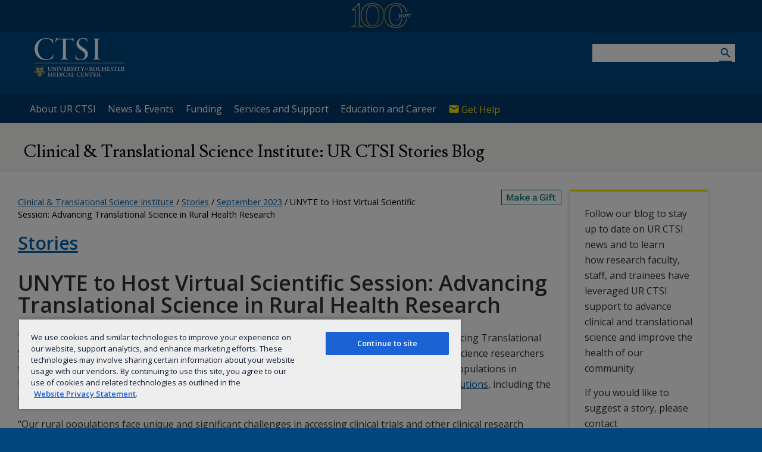

--- FILE ---
content_type: image/svg+xml
request_url: https://www.urmc.rochester.edu/MediaLibraries/WebServices/logo/lockup/blue/Lockup-CTSI.svg
body_size: 47279
content:
<?xml version="1.0" encoding="utf-8"?>
<!-- Generator: Adobe Illustrator 19.2.1, SVG Export Plug-In . SVG Version: 6.00 Build 0)  -->
<svg version="1.1" id="Layer_1" xmlns="http://www.w3.org/2000/svg" xmlns:xlink="http://www.w3.org/1999/xlink" x="0px" y="0px"
	 viewBox="0 0 106.5565414 46" style="enable-background:new 0 0 106.5565414 46;" xml:space="preserve">
<style type="text/css">
	.st0{fill:#00467f;}
	.st1{fill:url(#blue_shield_1_);}
	.st2{fill:url(#SVGID_1_);}
	.st3{fill:url(#SVGID_2_);}
	.st4{fill:url(#SVGID_3_);}
	.st5{fill:url(#SVGID_4_);}
	.st6{fill:url(#SVGID_5_);}
	.st7{fill:url(#SVGID_6_);}
	.st8{fill:url(#SVGID_7_);}
	.st9{fill:#0B2142;}
	.st10{fill:#C0942D;}
	.st11{fill:url(#SVGID_8_);}
	.st12{fill:url(#SVGID_9_);}
	.st13{fill:url(#SVGID_10_);}
	.st14{fill:url(#SVGID_11_);}
	.st15{fill:url(#SVGID_12_);}
	.st16{fill:url(#SVGID_13_);}
	.st17{fill:url(#SVGID_14_);}
	.st18{fill:url(#SVGID_15_);}
	.st19{fill:url(#SVGID_16_);}
	.st20{fill:url(#SVGID_17_);}
	.st21{fill:url(#SVGID_18_);}
	.st22{fill:#B0ABAB;}
	.st23{fill:url(#SVGID_19_);}
	.st24{fill:url(#SVGID_20_);}
	.st25{fill:url(#SVGID_21_);}
	.st26{fill:url(#SVGID_22_);}
	.st27{fill:url(#SVGID_23_);}
	.st28{fill:url(#SVGID_24_);}
	.st29{fill:url(#SVGID_25_);}
	.st30{fill:url(#SVGID_26_);}
	.st31{fill:url(#SVGID_27_);}
	.st32{fill:#D8A429;}
	.st33{fill:url(#SVGID_28_);}
	.st34{fill:url(#SVGID_29_);}
	.st35{fill:url(#SVGID_30_);}
	.st36{fill:#1C3B66;}
</style>
<g>
	<polygon class="st0" points="0.7165473,29.5291824 0.7165473,29.1040802 106.2561569,29.1040802 106.2561569,29.5291824 
		0.7165473,29.5291824 	"/>
	<g>
		<path class="st0" d="M21.9321976,1.8465183c0.3126297,0.1953032,0.4297142,0.4688246,0.3908482,0.7032368
			c-0.0782185,0.898783,0.1170845,2.6569967,0.1170845,3.0476031c0,0.3908491-0.1561928,0.6252613-0.2344112,0.6252613
			c-0.1561947,0-0.2735214-0.1955462-0.3517399-0.5079336c-0.3123875-1.3284984-1.1720619-2.5787785-1.8752995-3.1258216
			c-1.4455833-1.289389-3.5946445-1.9535167-5.9387684-1.9535167c-2.539669,0-4.8840351,1.2893891-6.4858122,2.9302752
			c-1.7973228,1.953517-3.0084934,5.4699445-3.0084934,9.1819172c0,3.3599901,1.4064736,7.1108313,3.516427,9.4160872
			c1.8752985,2.0317364,4.493186,2.8520641,6.5637875,2.8520641c2.2270393,0,3.5555363-0.468832,4.5714054-1.0938492
			c1.4846916-0.8987846,2.3443661-2.1879292,2.9693832-3.7899494c0.1564369-0.4688244,0.2344131-0.6250191,0.3908501-0.6250191
			c0.1561928,0,0.2344112,0.3514977,0.2344112,0.5859089c0,0.6252613-0.4688244,2.539669-0.5470428,3.0084934
			c-0.0782185,0.2735214-0.195303,0.5470428-0.4297142,0.6641293c-2.3052578,1.2893887-4.3761024,2.0708427-7.5798988,2.0708427
			c-4.7667074,0-7.8925285-1.7191029-10.2366524-4.102335c-1.6799953-1.7193489-3.2820151-5.2355328-3.2820151-8.6348753
			c0-4.6493807,1.8752985-7.5798984,4.3758583-9.8460464c2.0317349-1.8361893,5.5481629-3.2429061,9.2210274-3.2429061
			C17.4390106,0.0100861,20.6036987,1.1432813,21.9321976,1.8465183z"/>
		<path class="st0" d="M42.380806,0.6744568c2.3052559,0,2.9693832-0.0782185,3.5946465-0.4297155
			c0.1561928-0.1173276,0.3126297-0.1564368,0.3514977-0.0782184c0.0391083,0.1170847,0.0782166,0.1953031,0.0391083,0.5079339
			c-0.1170845,0.4688246-0.1170845,1.7582138-0.1170845,3.0864692c0,0.5861523-0.1564369,0.8596737-0.2735214,0.8596737
			c-0.1564369,0-0.2735214-0.3517399-0.3126335-0.5861521c-0.1170845-0.6641281-0.4297142-1.5238016-0.7423439-1.8752987
			c-0.3517418-0.3126307-0.9376488-0.5079337-3.4773178-0.5079337c-1.3284988,0-3.1646881,0-3.7899513,0.0782183
			c-0.1953011,0.0779755-0.2344093,0.3514969-0.2344093,0.6641278c0,1.4846921-0.0782204,10.7054768-0.0782204,12.3854713
			c-0.0391083,2.2272825,0.1173286,6.7984438,0.2344131,7.9707479c0.1564369,1.2891464,0.5079346,1.5626678,1.8755417,1.953516
			c0.4688225,0.1170845,0.6641273,0.195303,0.6641273,0.3906059c0,0.2344131-0.2344131,0.2735214-0.7423477,0.2735214
			c-0.8985405,0-2.2661476-0.2344112-3.907032-0.2344112c-2.1490631,0-3.3602333,0.2344112-3.9852524,0.2344112
			c-0.5079346,0-0.7032375-0.195303-0.7032375-0.3517323c0-0.1953106,0.3514977-0.3123951,0.7812138-0.3906136
			c1.91465-0.2344112,2.1490631-0.8205643,2.2661476-2.6567535c0.2344131-3.8290577,0.2344131-19.3012428,0.1564369-19.8091755
			c-0.0391121-0.3517399-0.1173286-0.4688245-0.2344131-0.4688245c-0.2735214-0.0391092-1.1723061-0.1173277-2.9305191-0.1173277
			c-1.4846916,0-2.4614506,0.0782185-3.2037964,0.1564368c-0.7423458,0.156194-1.2502804,0.6250186-1.7973232,2.1879292
			c-0.195303,0.4688249-0.3906059,0.6641278-0.5467987,0.6641278c-0.1564369,0-0.1955471-0.3126307-0.1564369-0.6250186
			c0.195303-1.1331952,0.5079327-2.3052568,0.5470428-3.3602335c0-0.3126307,0.0391083-0.5079338,0.195303-0.5861522
			c0.1173267-0.0388663,0.2344112,0.0391092,0.3517399,0.1564368c0.1561928,0.1953031,0.6641273,0.351497,1.2111702,0.3906062
			c0.586153,0.0391092,4.6105137,0.1564368,8.5957661,0.1564368L42.380806,0.6744568z"/>
		<path class="st0" d="M61.9409218,0.7524322c0.1953011,0.0391092,0.2735214,0.3126308,0.2735214,0.4299583
			c0,1.0549768,0.1173286,2.2270384,0.1953049,2.6567535c0.0782166,0.4688249-0.0779762,0.7814555-0.2344131,0.7814555
			c-0.1170845,0-0.2344131-0.195303-0.3514977-0.6250186c-0.3126297-1.0158677-0.7032356-1.797323-1.4846916-2.3443661
			c-0.8596764-0.6641277-2.1881714-1.0158677-3.1649323-1.0158677c-1.8752975,0-4.5711594,1.4455829-4.5711594,4.6884894
			c0,2.0317349,1.2111702,3.3602338,2.7349701,4.4152102c1.4455833,0.976758,2.6958656,1.8361893,3.9461441,2.734972
			c1.5237999,1.1329527,3.8679237,2.8911657,3.8679237,6.3684835c0,4.4149685-4.1805534,6.9937458-8.3220024,6.9937458
			c-1.8364296,0-4.1807976-0.4688244-5.3919678-1.0938416c-0.3906059-0.2344131-0.5470428-0.5079346-0.6641273-0.9770012
			c-0.0391083-0.6250191-0.351738-2.0706024-0.3908501-3.0084953c-0.0388641-0.4688244,0.0391121-0.7423458,0.1955452-0.7423458
			c0.1953049,0,0.3123894,0.2346554,0.4688263,0.781456c0.7032356,2.9305172,3.2429047,4.3369923,5.7043571,4.3369923
			c3.0867119,0,5.1184464-2.3832321,5.1184464-4.9620113c0-2.539669-1.8364296-4.0634708-4.6105118-5.8999023
			c-3.2037964-2.1488199-5.469944-4.2587738-5.469944-7.6578732c0-2.0708447,0.976757-3.8290584,2.5005569-5.0011201
			c1.0938454-0.8596737,2.8131905-1.6020198,5.0793381-1.6020198C59.2841682,0.0100861,61.2767944,0.5180199,61.9409218,0.7524322z"
			/>
		<path class="st0" d="M69.680542,0.5571291c1.4455872,0,2.344368,0.1564368,3.5164261,0.1564368
			c1.4064789,0,2.6569977-0.1564368,3.5552979-0.1564368c0.351738,0,0.5863953,0.0782184,0.5863953,0.1953031
			c0,0.1564368-0.1953049,0.3126308-0.6252594,0.3908491c-1.562912,0.2344123-1.6017838,0.8205645-1.6800003,2.4223413
			c-0.1170807,1.9146504-0.0782166,6.4078364-0.0782166,8.7519588c0,5.7825747,0.0782166,8.9863729,0.1564331,10.1975431
			c0.0782242,1.5238018,0.3512573,1.758213,1.4846954,2.0708447c0.5076904,0.1173267,0.6641312,0.2344112,0.6641312,0.3908482
			c0,0.2344131-0.3128738,0.2735214-0.7817001,0.2735214c-0.7423477,0-1.6406479-0.1173267-2.8911667-0.1173267
			c-2.1097107,0-3.2037964,0.195303-3.9461441,0.195303c-0.429718,0-0.7032394-0.0779762-0.7032394-0.2735214
			c0-0.1170845,0.1561966-0.2344131,0.8596802-0.4297161c1.4455795-0.2735214,1.6799927-0.8985405,1.7582092-3.2820148
			c0.07798-2.2270374,0.0388641-12.8542967,0.0388641-14.5736437c0-1.9144077-0.1170807-3.3599908-0.1952972-3.9461429
			c-0.1561966-1.25028-0.5861511-1.4455831-1.8361893-1.7191046c-0.3126297-0.1170846-0.4690704-0.2344123-0.4690704-0.3517399
			C69.0943909,0.6353475,69.328804,0.5571291,69.680542,0.5571291z"/>
	</g>
	<g>
		<path class="st0" d="M61.1016083,36.0308952c0,0.3758583-0.1920662,0.793045-0.4947205,0.9973068
			c-0.1267281,0.0818634-0.3105316,0.1471977-0.4659882,0.1471977c-0.3475266,0-0.5726471-0.3349304-0.5726471-0.646244
			c0.0043297-0.396328,0.2207909-0.7843895,0.4742546-0.9764519c0.1062622-0.0779266,0.3561821-0.1633301,0.486454-0.1633301
			C60.8969498,35.3893738,61.1016083,35.6916351,61.1016083,36.0308952 M60.2715683,35.8100967
			c-0.2003288,0.3313904-0.2696037,0.7155151-0.2696037,0.932373c0,0.142868,0.0936737,0.2286682,0.179863,0.2286682
			c0.0649414,0,0.1105957-0.0409355,0.1920662-0.1511345c0.1511345-0.1924553,0.3187904-0.702919,0.3187904-1.0055771
			c0-0.1062622-0.0491943-0.2329903-0.1593933-0.2329903C60.4758301,35.5814362,60.3900299,35.6137085,60.2715683,35.8100967"/>
		<path class="st0" d="M63.0390854,35.4462814c0.0448647-0.0039368,0.0696564,0.0287323,0.0696564,0.0531311
			c0,0.0369949-0.0330582,0.1271248-0.0901222,0.1436539c-0.0326691,0.0074806-0.2251282,0.0157433-0.2904587,0.01968
			c-0.0405388,0-0.0976067,0.0204659-0.1058693,0.053524c-0.2007217,0.9075775-0.3187943,1.3283081-0.4049911,1.6309624
			c-0.0897331,0.3105278-0.2534561,0.4455261-0.4903908,0.59272c-0.1877289,0.1145287-0.3353195,0.1554604-0.4333191,0.1554604
			c-0.1676598,0-0.3062019-0.1188583-0.3062019-0.2168579c0-0.0983963,0.0444794-0.216465,0.089344-0.2329941
			c0.0247955-0.0082664,0.1271248-0.0405388,0.1637268-0.0039368c0.0940628,0.0940628,0.2247276,0.179863,0.3022652,0.179863
			c0.0779266,0,0.1310577-0.0243988,0.2003212-0.2739258c0.1267357-0.449852,0.3967247-1.6596947,0.42939-1.8234215
			c0-0.020462-0.0082626-0.0488014-0.0287285-0.0488014l-0.2656631,0.0078735c-0.0161362,0-0.036602-0.036602-0.036602-0.0527382
			c0-0.069664,0.0653305-0.1515274,0.0814667-0.1515274c0.033062-0.003933,0.212925-0.0118065,0.282196-0.0161324
			c0.0243988,0,0.0405388-0.0287361,0.0456543-0.0448723c0.1098022-0.3723183,0.3022652-0.7237778,0.5879974-0.9079704
			c0.1471939-0.0936661,0.3187904-0.1345978,0.4049835-0.1345978c0.2821922,0,0.3841248,0.1676598,0.3841248,0.3109207
			c0,0.0653305-0.0287323,0.142868-0.0979996,0.1959991c-0.0326691,0.0244026-0.0979996,0.0531311-0.1314507,0.0531311
			c-0.0318832,0-0.089344-0.0243988-0.1015396-0.0858002c-0.033062-0.1475868-0.0940704-0.2739258-0.2089882-0.2739258
			c-0.0444794,0-0.0936737,0.0287323-0.1546783,0.1184654c-0.073597,0.1180725-0.1680565,0.3967209-0.2373199,0.7194519
			c-0.0039368,0.0161324,0.0161362,0.0409317,0.0243988,0.0409317L63.0390854,35.4462814z"/>
		<path class="st0" d="M17.0493126,33.9385834c0.3124962,0,0.6934719-0.0291214,0.83988-0.0291214
			c0.1271229,0,0.1956062,0.0488014,0.1956062,0.0881577c0,0.0488052-0.0783195,0.1074486-0.1857662,0.1263351
			c-0.2928181,0.0787163-0.5077076,0.1468048-0.5077076,0.5183372c-0.00984,0.6348305-0.0295162,1.3672676,0,2.0607414
			c0.0291233,0.6151543,0.2636929,0.9083633,0.429781,1.0547714c0.2243366,0.1952133,0.5667419,0.3124962,0.8788452,0.3124962
			c0.8202057,0,1.3971806-0.1956024,1.3971806-2.0709763c0.0094471-0.3904228,0-1.2110176,0-1.2791061
			c-0.0397511-0.4006577-0.1660862-0.5273857-0.5376186-0.6057053c-0.2247295-0.0484085-0.2440147-0.0779305-0.2440147-0.1271248
			c0-0.0389633,0.0389633-0.0779266,0.1755314-0.0779266c0.2833729,0,0.4199429,0.0291214,0.722599,0.0291214
			c0.312891,0,0.439621-0.0291214,0.6647434-0.0291214c0.1562481,0,0.1853714,0.0488014,0.1853714,0.0779266
			c0,0.0393562-0.0586414,0.0881615-0.1759243,0.1176796c-0.3711395,0.0976028-0.4002628,0.2341728-0.4297829,0.6057053
			c-0.0192833,0.2829781-0.0582485,0.8788452-0.0779266,1.4743195c-0.02952,0.88908-0.2148895,1.4943924-0.6155472,1.8852081
			c-0.3223343,0.29282-0.7910767,0.4297829-1.3086243,0.4297829s-1.00597-0.1660881-1.2405396-0.3908195
			c-0.2928181-0.2636909-0.5470638-0.4978676-0.5667439-1.7872086c-0.0192833-0.8694-0.0192833-1.7679253-0.0582466-1.9245682
			c-0.02952-0.1074409-0.0881634-0.1948166-0.3809776-0.2829742c-0.14641-0.0389633-0.1956062-0.0877686-0.1956062-0.1271248
			c0-0.0684814,0.1176796-0.0779266,0.2054462-0.0779266C16.3755169,33.909462,16.7466545,33.9385834,17.0493126,33.9385834"/>
		<path class="st0" d="M22.4875755,33.9385834c0.0295162,0,0.1467991,0.0590363,0.1956024,0.1172867
			c0.0488033,0.0783195,0.5175476,0.6151505,0.8595638,0.996521c0.6442738,0.7324371,1.1913414,1.3381462,1.8753681,2.0509033
			c0.0779266,0.0783234,0.0582466-0.0291214,0.0680866-0.1172829c0-1.1913414-0.01968-2.1099396-0.0488033-2.3047562
			c-0.0389633-0.2735329-0.1271229-0.4400139-0.6249905-0.5667419c-0.1660881-0.0389633-0.2247295-0.0779305-0.2247295-0.1271248
			c0-0.0291252,0.0586414-0.0779266,0.1956062-0.0779266c0.1853695,0,0.5368309,0.0291214,0.7910767,0.0291214
			c0.3321762,0,0.5761909-0.0385704,0.6930809-0.0385704c0.14641,0,0.1956062,0.0385704,0.1956062,0.0779305
			c0,0.0586395-0.0491962,0.0976067-0.2054462,0.13657c-0.3707447,0.0979996-0.4293842,0.2440109-0.4589043,0.6639519
			c-0.0488033,0.586422-0.0196762,1.8265686-0.0196762,2.2370644c0,0.6446686,0.0196762,1.1618233,0.0196762,1.2401428
			c0,0.0979996-0.12673,0.2345695-0.1857662,0.2345695c-0.0385704,0-0.1849785-0.1172829-0.3124962-0.2735329
			c-0.2144947-0.2636909-0.4880276-0.5860252-0.8103638-0.9764519c-0.283371-0.3227272-1.3578243-1.5530319-1.9729748-2.2272224
			c-0.0488033-0.0488014-0.0684834,0.0393562-0.0684834,0.0779266c-0.0192833,0.5372276-0.0192833,1.8364067,0.01968,2.2665825
			c0.0586433,0.6442757,0.2050495,0.6639557,0.5368309,0.7906876c0.16609,0.0684776,0.1956062,0.0684776,0.1956062,0.1172829
			c0,0.0586433-0.0488033,0.1074448-0.1857662,0.1074448c-0.1952114,0-0.5565109-0.0291252-0.8398819-0.0291252
			c-0.3223362,0-0.4978695,0.0291252-0.6446724,0.0291252c-0.1267281,0-0.2247276-0.0192871-0.2247276-0.0976067
			c0-0.0684814,0.0684814-0.0979996,0.2152843-0.1369629c0.3223362-0.0779266,0.5273857-0.13657,0.556509-0.5761909
			c0.01968-0.4195442,0.0684834-1.3279114,0.0783215-2.2465057c0-0.3711357-0.0196781-0.4978676-0.0295181-0.6151505
			c-0.0291233-0.3809814-0.2538528-0.4978714-0.7225971-0.5860291c-0.0783215-0.0291252-0.1562462-0.0779305-0.1562462-0.1168938
			c0-0.0393562,0.0582466-0.0976067,0.2243347-0.0976067C21.686655,33.900013,22.3411655,33.9385834,22.4875755,33.9385834"/>
		<path class="st0" d="M27.8991871,33.9385834c0.3514595,0,0.6249905-0.0385704,0.8205967-0.0385704
			c0.1464062,0,0.2247295,0.0188942,0.2247295,0.0779305c0,0.0684814-0.1078396,0.1074448-0.2542496,0.13657
			c-0.3321743,0.0684776-0.3416176,0.2050476-0.3805809,0.4884224c-0.01968,0.2345695-0.02952,0.4494553-0.02952,1.3869476
			c0,0.9473267,0.00984,1.2011795,0.02952,1.5333519c0.0291233,0.4785843,0.0680866,0.5372276,0.4392242,0.6348305
			c0.15625,0.0488052,0.1956062,0.0881615,0.1956062,0.1369629c0,0.0488052-0.0783234,0.0779305-0.1956062,0.0779305
			c-0.2247295,0-0.5273876-0.0291252-0.8694-0.0291252c-0.3219414,0-0.7033138,0.0389633-0.8300419,0.0389633
			c-0.1074467,0-0.1956062-0.0389633-0.1956062-0.0976028c0-0.0389671,0.02952-0.0684853,0.2152843-0.1271286
			c0.3026562-0.0976028,0.4490662-0.1853714,0.4589062-0.4002609c0.0098362-0.2050476,0.0295162-0.8595581,0.0295162-1.8068848
			c0-0.7714005-0.00984-1.0937386-0.00984-1.3479843c0-0.3223381-0.0783195-0.3904228-0.4884224-0.4978676
			c-0.0976048-0.0295181-0.1956043-0.0389633-0.1956043-0.1074486c0-0.0590363,0.0881596-0.0881577,0.2152824-0.0881577
			C27.3324432,33.909462,27.6158161,33.9385834,27.8991871,33.9385834"/>
		<path class="st0" d="M30.351429,33.9385834c0.3026543,0,0.4199352-0.0196762,0.7127533-0.0196762
			c0.1660862,0,0.2148933,0.0491982,0.2148933,0.0787125c0,0.0684853-0.0877705,0.1263351-0.2148933,0.1460152
			c-0.3612976,0.0688782-0.410099,0.1464119-0.273138,0.5081024c0.11689,0.3321762,0.9666157,2.295311,1.0838947,2.5393257
			c0.0291271,0.0491943,0.0779266,0,0.0877705-0.0188904c0.0881596-0.1763191,0.9181995-2.0516891,1.0354862-2.3838654
			c0.13657-0.419548,0.1464119-0.5667458-0.3420143-0.6737938c-0.0877647-0.0192871-0.1853714-0.0680885-0.1853714-0.1271248
			c0-0.0389633,0.0586433-0.0779266,0.2148933-0.0779266c0.2247276,0,0.410099,0.0291214,0.65411,0.0291214
			c0.2345734,0,0.4785843-0.0385704,0.6938667-0.0385704c0.19561,0,0.2050552,0.0385704,0.2050552,0.0873756
			c0,0.0590363-0.0680885,0.0979996-0.2341728,0.146801c-0.3325691,0.1070518-0.459301,0.2440147-0.6938667,0.7229919
			c-0.17593,0.3609085-0.5077133,1.0350952-0.9473267,2.0800285c-0.2247353,0.4982605-0.48843,1.1626091-0.5372295,1.3090172
			c-0.0586433,0.1660881-0.1562481,0.2440147-0.2050495,0.2440147c-0.0783234,0-0.0976067-0.0779266-0.1271229-0.1660843
			c-0.038969-0.1074486-0.2243385-0.6446724-0.4002666-1.0941315c-0.3518524-0.9178085-0.8792381-2.0119362-1.0744495-2.431881
			c-0.2247295-0.5080986-0.3321724-0.6053123-0.6639557-0.702919c-0.146801-0.0291214-0.1861591-0.0783195-0.1861591-0.1078377
			c0-0.0582466,0.0688744-0.0972099,0.2247276-0.0972099C29.7264309,33.8901787,30.0975723,33.9385834,30.351429,33.9385834"/>
		<path class="st0" d="M37.041851,35.5994949c0.0582466-0.1763191,0.1074409-0.2444038,0.1656876-0.2444038
			c0.03936,0,0.0787163,0.0389633,0.0787163,0.1759262c0,0.0484085-0.0196762,0.27314-0.0295181,0.4687424
			c0.0098419,0.3609085,0.0295181,0.5368347,0.0295181,0.6446724c0.0094452,0.1074448-0.0491982,0.1952095-0.0881615,0.1952095
			c-0.0684814,0-0.1078415-0.0783195-0.1369591-0.2050476c-0.0680885-0.2932129-0.2243385-0.3908195-0.4199409-0.4002647
			c-0.0779266,0-0.3518524-0.0098381-0.7615623-0.0098381c-0.0295219,0-0.0590401,0.0385704-0.0590401,0.0586433
			c-0.0192833,0.1267281-0.0098343,1.0154114,0.0098457,1.2987823c0.0098343,0.13657,0.0295143,0.2440186,0.0684776,0.2932129
			c0.03936,0.0680885,0.1956024,0.2144966,0.3420143,0.2144966c0.3124924,0,0.96661-0.0094452,1.1326981-0.0484085
			c0.3124962-0.0787125,0.5179443-0.3715324,0.6545143-0.6741867c0.0393524-0.0976067,0.0976067-0.1464119,0.1464043-0.1464119
			c0.0491982,0,0.0586433,0.0972137,0.0491982,0.1763191c-0.0393562,0.2530708-0.1660881,0.6344376-0.2345657,0.8784523
			c-0.01968,0.0586433-0.1271248,0.1172867-0.2247314,0.1172867c-0.1172867,0-1.0646095-0.01968-2.2661896-0.0488014
			c-0.4880257-0.0098419-0.7324333,0.0488014-1.0350914,0.0488014c-0.1857643,0-0.2341728-0.0295181-0.2341728-0.0779266
			c0-0.0495911,0.0582466-0.0881615,0.2144928-0.1176796c0.4494591-0.0877647,0.5864182-0.2345657,0.6151543-0.6053123
			c0.0196762-0.2050514,0.0295181-0.6446724,0.0295181-1.7191238c0-1.0453262-0.01968-1.14254-0.0389633-1.4066238
			c-0.0192909-0.2247314-0.1074486-0.3026543-0.4494591-0.3711395c-0.1168938-0.0291214-0.2046585-0.0586395-0.2046585-0.107048
			c0-0.0491982,0.0484085-0.0881615,0.2144966-0.0881615c0.2542458,0,0.3715324,0.0389633,0.8111534,0.0389633h0.8784485
			c0.9674034,0,1.1917381-0.01968,1.3869476-0.0779305c0.01968,0,0.0684814,0.0680923,0.0684814,0.1074486
			c0,0.2247276,0.01968,0.6057053,0.0488052,0.7521172c0.0098381,0.0582466,0,0.2050476-0.0779266,0.2050476
			c-0.0684853,0-0.1074486-0.0783195-0.1464119-0.2349625c-0.1074409-0.3416176-0.3321724-0.4687424-0.7229881-0.4880257
			c-0.2538528-0.0192871-0.7229919-0.0291252-0.9473305-0.0291252c-0.0291214,0-0.0684814,0.0582466-0.0783157,0.13657
			c-0.029129,0.3518524-0.0389633,1.2696609-0.01968,1.4357491c0.0098343,0.0881577,0.0098343,0.1755295,0.0783195,0.1755295
			h0.4002647C36.7777596,35.9210434,36.9438477,35.8824768,37.041851,35.5994949"/>
		<path class="st0" d="M39.7184868,33.9287453c0.3223381,0,0.5659523-0.0389633,0.9280434-0.0389633
			c0.4195442,0,1.0350914,0.0979996,1.3279076,0.3616943c0.2247314,0.1948166,0.3518524,0.5073128,0.3518524,0.8205948
			c0,0.6930809-0.5470619,0.9079704-0.8595543,1.0543823c-0.0192909,0-0.029129,0.0586395,0,0.127121
			c0.1172791,0.2735329,0.67379,0.9961281,0.8792343,1.2306976c0.2633018,0.3124962,0.5761909,0.6249924,0.9280434,0.7033157
			c0.1165009,0.0094414,0.2144966,0.0291214,0.2144966,0.0976028c0,0.0586433-0.0586433,0.0779305-0.1172867,0.1074448
			c-0.0972099,0.0488052-0.3514557,0.0488052-0.4589043,0.0488052c-0.4396172,0-0.8398819-0.1759262-1.2306976-0.6348305
			c-0.3030472-0.3616943-0.5761871-0.7517242-0.84972-1.1523819c-0.1660881-0.2247276-0.2636948-0.4104919-0.5667458-0.4104919
			c-0.0582466,0-0.1660843,0.0295143-0.1660843,0.0688744c0,0.1267319-0.009449,1.0842896,0.01968,1.3279114
			c0.0389633,0.2247314,0.0783157,0.4199409,0.430172,0.5081024c0.1267281,0.0291214,0.2144966,0.0680847,0.2144966,0.1267281
			c0,0.0491982-0.0586433,0.0976067-0.2538567,0.0976067c-0.2054443,0-0.5667419-0.0291252-0.8107567-0.0291252
			c-0.2829819,0-0.5856361,0.0291252-0.7714005,0.0291252c-0.1464081,0-0.2542458-0.0291252-0.2542458-0.0976067
			c0-0.0586433,0.0779266-0.0877647,0.2148895-0.1172867c0.3813705-0.0976028,0.4396172-0.2050476,0.4687424-0.4781876
			c0.0295181-0.2251205,0.03936-1.0354881,0.03936-1.7876015c0-0.7812424,0-1.0937347-0.01968-1.3381462
			c-0.01968-0.2247276-0.0877686-0.3612976-0.4589043-0.4392242c-0.1956024-0.039753-0.2054443-0.0684814-0.2054443-0.1078415
			c0-0.0389595,0.0688744-0.0881577,0.2152824-0.0881577L39.7184868,33.9287453z M40.2360344,34.1633148
			c-0.0783195,0.0295181-0.0881653,0.1369629-0.1078377,0.2542458c-0.0291252,0.2534599-0.0291252,0.6639557-0.0291252,1.4550362
			c0,0.0582504,0.0291252,0.1460152,0.0787125,0.15625c0.0972137,0.0192833,0.2534599,0.0291214,0.3317795,0.0291214
			c0.0779266,0,0.5175476-0.0484085,0.6446724-0.1369629c0.1271248-0.0779266,0.3904266-0.2928162,0.3904266-0.7906876
			c0-0.4199371-0.2538567-1.0059662-1.0252609-1.0059662C40.3922806,34.1243515,40.2946739,34.1436348,40.2360344,34.1633148"/>
		<path class="st0" d="M45.6964111,33.8212585c0.1759224,0.0295181,0.2833672,0.0488014,0.4592972,0.0684814
			c0.0680885,0.0098419,0.1074409,0.1172829,0.11689,0.2251244c0.0098419,0.13657,0.03936,0.5077095,0.03936,0.6348305
			c0,0.1267319-0.0881615,0.1952133-0.0976067,0.1952133c-0.0684814,0-0.0783234-0.0393562-0.1271248-0.1952133
			c-0.0877686-0.2932091-0.2345695-0.4494591-0.3616943-0.5569038c-0.1267281-0.1074448-0.3609009-0.2050514-0.5761909-0.2050514
			c-0.4687424,0-0.7812347,0.3321762-0.7812347,0.7906876c0,0.3912086,0.2148857,0.586422,0.5080948,0.7619553
			c0.3026619,0.1660843,0.5466766,0.3026543,0.8300476,0.4781876c0.42033,0.2546425,0.7619553,0.6356201,0.7619553,1.1334877
			c0,0.5081024-0.3124962,0.8792419-0.5761909,1.0449333c-0.2739258,0.1759262-0.6934738,0.303051-1.1232529,0.303051
			c-0.2833748,0-0.8792381-0.0779266-1.1035767-0.2247314c-0.0491982-0.0389633-0.0787125-0.0976067-0.0787125-0.1558533
			c0-0.146801-0.13657-0.7422752-0.13657-0.7914734c0-0.0783195,0.0098381-0.2152824,0.0877686-0.2152824
			c0.0979958,0,0.2247314,0.3321724,0.2739258,0.4203339c0.2243347,0.4297791,0.566349,0.7525101,1.0744514,0.7525101
			c0.4978676,0,0.8493271-0.4301758,0.8493271-0.7914734c0-0.3321724-0.1952133-0.5860291-0.5663528-0.8209915
			c-0.2341766-0.1558533-0.3809776-0.233387-0.5860291-0.3510666c-0.4687424-0.2739258-0.9083633-0.7225952-0.9083633-1.2791061
			c0-0.6844215,0.6155472-1.2602196,1.5140724-1.2602196C45.4031982,33.7826881,45.5598412,33.8015823,45.6964111,33.8212585"/>
		<path class="st0" d="M48.2985229,33.9385834c0.3514557,0,0.6249886-0.0385704,0.8202019-0.0385704
			c0.1464081,0,0.2251205,0.0188942,0.2251205,0.0779305c0,0.0684814-0.1078415,0.1074448-0.2542458,0.13657
			c-0.33218,0.0684776-0.3420143,0.2050476-0.3805847,0.4884224c-0.0200729,0.2345695-0.0295219,0.4494553-0.0295219,1.3869476
			c0,0.9473267,0.009449,1.2011795,0.0295219,1.5333519c0.0287323,0.4785843,0.0680847,0.5372276,0.4392281,0.6348305
			c0.1562462,0.0488052,0.1956024,0.0881615,0.1956024,0.1369629c0,0.0488052-0.0787125,0.0779305-0.1956024,0.0779305
			c-0.2247314,0-0.5273933-0.0291252-0.8694-0.0291252c-0.3223381,0-0.7033157,0.0389633-0.8300476,0.0389633
			c-0.1074448,0-0.1956024-0.0389633-0.1956024-0.0976028c0-0.0389671,0.0295181-0.0684853,0.2152824-0.1271286
			c0.3026543-0.0976028,0.4490662-0.1853714,0.4589043-0.4002609c0.0098381-0.2050476,0.0291252-0.8595581,0.0291252-1.8068848
			c0-0.7714005-0.0098419-1.0937386-0.0098419-1.3479843c0-0.3223381-0.0783157-0.3904228-0.4880257-0.4978676
			c-0.0980034-0.0295181-0.1956062-0.0389633-0.1956062-0.1074486c0-0.0590363,0.0881577-0.0881577,0.2148895-0.0881577
			C47.7317772,33.909462,48.0151482,33.9385834,48.2985229,33.9385834"/>
		<path class="st0" d="M54.1086006,33.7924118c0.0487976-0.0393562,0.1275139,0.0287323,0.1275139,0.0976067
			c-0.01968,0.1271248-0.0787163,0.5175476-0.0787163,0.9182014c0,0.1070557-0.0779266,0.1755333-0.1365662,0.1755333
			c-0.0488014,0-0.0779266-0.0783195-0.1172867-0.2050476c-0.1074448-0.3809814-0.15625-0.4785843-0.5081024-0.5081024
			c-0.2632942-0.01968-0.8202019-0.0295181-1.0350914-0.0295181c-0.0192871,0-0.0684853,0.0590363-0.0684853,0.1566391v2.6570053
			c0,0.3026581,0,0.5273857,0.0098419,0.6639557c0.0291214,0.2735329,0.0881615,0.3616943,0.5179405,0.4392242
			c0.1464043,0.0295181,0.1952133,0.0787163,0.1952133,0.1369629c0,0.0590401-0.1074448,0.0877686-0.2636948,0.0877686
			c-0.2243385,0-0.71315-0.0389633-0.9182053-0.0389633c-0.283371,0-0.5470657,0.0389633-0.8886833,0.0389633
			c-0.1267319,0-0.2247276-0.0192833-0.2247276-0.0877686c0-0.0680847,0.0979958-0.1172829,0.2050476-0.1369629
			c0.5470657-0.0877647,0.5569077-0.3026543,0.5860291-0.8784523c0.0291252-0.4888153,0.0586433-1.865921,0.0586433-2.9206963
			c0-0.0491943-0.01968-0.1176758-0.0783195-0.1176758h-0.6348305c-0.3317833,0-0.5273857,0.0200729-0.6053123,0.0590363
			c-0.1566467,0.0779266-0.2542534,0.3321724-0.3128891,0.4687424c-0.0779343,0.15625-0.0976067,0.1952133-0.1656952,0.1952133
			c-0.0389633,0-0.1078415-0.0488014-0.0684814-0.29282c0.0295181-0.2440109,0.1074448-0.73283,0.1074448-0.8595581
			c0-0.0877686,0.1172867-0.1172829,0.1460152-0.0783195c0.1369591,0.1857643,0.2936058,0.2152824,0.9673958,0.2152824h2.295311
			C53.727623,33.9486618,54.0302773,33.8703423,54.1086006,33.7924118"/>
		<path class="st0" d="M55.5012817,33.9385834c0.3219376,0,0.5761833-0.0291214,0.8009148-0.0291214
			c0.0979996,0,0.1656952,0.01968,0.1656952,0.0779266c0,0.0295181-0.0488091,0.0979996-0.1853752,0.1271248
			c-0.3124924,0.0684776-0.3026581,0.1857643-0.2144966,0.3711395c0.2633018,0.5273819,0.6249962,1.1039658,0.8788452,1.5431938
			c0.0094452,0.0295143,0.0586433,0.0196762,0.0779266-0.0098419c0.17593-0.2436218,0.742672-1.2503777,0.8595619-1.4939957
			c0.0976067-0.2247314,0.01968-0.3223381-0.2928162-0.4199409c-0.1267281-0.0389633-0.1664848-0.0783234-0.1664848-0.0881615
			c0-0.0389633,0.0299149-0.1074448,0.1763268-0.1074448c0.1660843,0,0.4490623,0.0291214,0.7222023,0.0291214
			c0.3518524,0,0.4494553-0.0291214,0.6549034-0.0291214c0.11689,0,0.1656952,0.0291214,0.1656952,0.0779266
			c0,0.0684814-0.0976067,0.0979996-0.17593,0.1176796c-0.3805809,0.0976028-0.4978676,0.1074448-0.8788452,0.6537209
			c-0.1952133,0.293602-0.7513275,1.2015724-0.9469299,1.5534286c-0.0102348,0.0196762-0.03936,0.1172829-0.0491982,0.27314
			c-0.0192871,0.1176758,0,0.7918663,0.0192833,1.016201c0.0098381,0.2538528,0.0783234,0.4687424,0.4789772,0.5565071
			c0.13657,0.029129,0.2148895,0.0684853,0.2148895,0.1271286c0,0.0586395-0.01968,0.0877647-0.2349625,0.0877647
			c-0.3514595,0-0.5565109-0.0291252-0.9079704-0.0291252c-0.27314,0-0.5372238,0.0291252-0.7910767,0.0291252
			c-0.11689,0-0.2148933-0.0291252-0.2148933-0.0976067c0-0.0385704,0.0582542-0.0783234,0.17593-0.1074448
			c0.410099-0.0976067,0.4687424-0.2050514,0.5077057-0.3805809c0.0393562-0.2546425,0.0291252-0.7328339,0.0196762-1.0063667
			c0-0.1562462-0.0196762-0.3223343-0.0684776-0.4297791c-0.1952133-0.4297829-0.6836357-1.29879-0.88908-1.592392
			c-0.283371-0.4097061-0.3612976-0.5462761-0.8103676-0.6635628c-0.1074409-0.0291214-0.1562424-0.0783195-0.1562424-0.1078377
			c0-0.0582466,0.0783157-0.0779266,0.1660843-0.0779266C54.797966,33.909462,55.217907,33.9385834,55.5012817,33.9385834"/>
		<path class="st0" d="M65.6895905,33.9287453c0.3219452,0,0.5659561-0.0389633,0.9276505-0.0389633
			c0.4199371,0,1.0354843,0.0979996,1.3279114,0.3616943c0.2251205,0.1948166,0.3522415,0.5073128,0.3522415,0.8205948
			c0,0.6930809-0.5470581,0.9079704-0.8599472,1.0543823c-0.0192871,0-0.0287323,0.0586395,0,0.127121
			c0.1172867,0.2735329,0.6741867,0.9961281,0.8792343,1.2306976c0.2636948,0.3124962,0.5761871,0.6249924,0.9284363,0.7033157
			c0.11689,0.0094414,0.2145004,0.0291214,0.2145004,0.0976028c0,0.0586433-0.0586472,0.0779305-0.1172867,0.1074448
			c-0.0972137,0.0488052-0.3518524,0.0488052-0.4592972,0.0488052c-0.4392242,0-0.8394928-0.1759262-1.2303085-0.6348305
			c-0.3030472-0.3616943-0.5765839-0.7517242-0.8501129-1.1523819c-0.1656952-0.2247276-0.263298-0.4104919-0.5663528-0.4104919
			c-0.0586395,0-0.1656876,0.0295143-0.1656876,0.0688744c0,0.1267319-0.010231,1.0842896,0.0188904,1.3279114
			c0.0393524,0.2247314,0.0787125,0.4199409,0.4297791,0.5081024c0.1271286,0.0291214,0.2148895,0.0680847,0.2148895,0.1267281
			c0,0.0491982-0.0582504,0.0976067-0.2538605,0.0976067c-0.2050476,0-0.5663452-0.0291252-0.8107529-0.0291252
			c-0.2829742,0-0.5856323,0.0291252-0.7714005,0.0291252c-0.1464081,0-0.2542419-0.0291252-0.2542419-0.0976067
			c0-0.0586433,0.0783157-0.0877647,0.2152786-0.1172867c0.3809814-0.0976028,0.4392242-0.2050476,0.4687424-0.4781876
			c0.0295181-0.2251205,0.0389633-1.0354881,0.0389633-1.7876015c0-0.7812424,0-1.0937347-0.0192795-1.3381462
			c-0.0196838-0.2247276-0.0881653-0.3612976-0.4589081-0.4392242c-0.1959991-0.039753-0.2054443-0.0684814-0.2054443-0.1078415
			c0-0.0389595,0.0684814-0.0881577,0.2148895-0.0881577L65.6895905,33.9287453z M66.2071381,34.1633148
			c-0.0783234,0.0295181-0.0881653,0.1369629-0.1078339,0.2542458c-0.0287323,0.2534599-0.0287323,0.6639557-0.0287323,1.4550362
			c0,0.0582504,0.0287323,0.1460152,0.0775299,0.15625c0.0979996,0.0192833,0.2542496,0.0291214,0.3321686,0.0291214
			c0.0779343,0,0.5179443-0.0484085,0.6450729-0.1369629c0.1267319-0.0779266,0.3904266-0.2928162,0.3904266-0.7906876
			c0-0.4199371-0.2538605-1.0059662-1.0252609-1.0059662C66.3629913,34.1243515,66.2653885,34.1436348,66.2071381,34.1633148"/>
		<path class="st0" d="M74.1191177,36.0874062c0,1.0941353-0.6934814,1.7876053-1.1330948,2.0611382
			c-0.3908234,0.2243347-0.8402786,0.3514595-1.2503815,0.3514595c-1.4259109,0-2.451561-1.0350952-2.451561-2.3445053
			c0-0.8981323,0.3904266-1.5132866,0.9673996-1.9237823c0.3900375-0.2829781,0.9666138-0.4490623,1.4062347-0.4490623
			C73.4350815,33.7826538,74.1191177,35.1888847,74.1191177,36.0874062 M70.7391205,34.3001976
			c-0.42939,0.3707466-0.58564,1.0059738-0.58564,1.718338c0,1.5632668,0.9866867,2.2669716,1.7092819,2.2669716
			c0.1853714,0,0.4880295-0.0885544,0.752121-0.3124962c0.4104919-0.3424072,0.6249847-1.0260391,0.6249847-1.7683182
			c0-0.8985214-0.5860214-2.2169914-1.69944-2.2169914C71.208252,33.9877014,70.95401,34.11483,70.7391205,34.3001976"/>
		<path class="st0" d="M78.1758804,33.8802567c0.1956024,0.0385704,0.3518524,0.0779305,0.478981,0.0779305
			c0.0389633,0,0.0779266,0.0491943,0.0779266,0.0976028c0,0.3715324,0.0491943,0.5671349,0.0491943,0.8497238
			c0,0.1369629-0.0295181,0.2054443-0.0983963,0.2054443c-0.0582428,0-0.0877686-0.1078415-0.107048-0.17593
			c-0.0684814-0.3026543-0.1956024-0.5175438-0.42939-0.6836319c-0.2447968-0.1759262-0.576973-0.27314-1.0260391-0.27314
			c-0.6155472,0-0.9571686,0.3219414-1.1819,0.5655632c-0.2538452,0.303051-0.4589005,0.8989182-0.4589005,1.4947853
			c0,0.6348305,0.2436218,1.1917343,0.5470581,1.5534286c0.3121109,0.3510666,0.8202133,0.6541138,1.3578339,0.6541138
			c0.5954742,0,0.9764404-0.1660843,1.2495804-0.7619514c0.0980072-0.1857681,0.1275177-0.2341766,0.1767197-0.2341766
			c0.0775375,0,0.0578537,0.1271248,0.0578537,0.2243347c0,0.1176796-0.0389633,0.322731-0.0684814,0.4785843
			c-0.0094452,0.0590363-0.0582504,0.2050514-0.2144928,0.2735329c-0.2829819,0.13657-0.7816391,0.2735329-1.3771133,0.2735329
			c-0.8107529,0-1.5628662-0.2735329-2.01194-0.7816315c-0.3227234-0.3510704-0.5765762-0.8497238-0.5765762-1.6014442
			c0-0.5569038,0.2050476-1.309021,0.9374847-1.8360138c0.3518524-0.2640877,0.9284363-0.4986534,1.7482452-0.4986534
			C77.5701752,33.7822609,77.9806747,33.8409004,78.1758804,33.8802567"/>
		<path class="st0" d="M80.3681488,33.9385834c0.2538528,0,0.6155472-0.0385704,0.840271-0.0385704
			c0.1464081,0,0.1656952,0.0484123,0.1656952,0.0873756c0,0.0295181-0.0192871,0.0684814-0.1656952,0.1078377
			c-0.2636871,0.0680885-0.3813705,0.1656914-0.3908157,0.4978676c-0.0295181,0.4494591-0.0389633,0.9473305-0.0192871,1.152771
			c0,0.0684853,0.0287323,0.13657,0.0680923,0.13657h1.1523666h1.2011871c0.0393524,0,0.0877686-0.0877647,0.0877686-0.1267281
			c0.0098419-0.2349625-0.0090561-0.9378815-0.0192871-1.152771c-0.0196762-0.3420181-0.0389633-0.4297829-0.3908234-0.4978676
			c-0.1464005-0.0389633-0.1951981-0.0783234-0.1951981-0.1271248s0.0389633-0.0877647,0.1951981-0.0877647
			c0.3030624,0,0.5179443,0.0484047,0.7619629,0.0484047c0.2837677,0,0.5179443-0.0385704,0.8107529-0.0385704
			c0.1172867,0,0.19561,0.029129,0.19561,0.0873756c0,0.0491943-0.0590363,0.0684814-0.1759262,0.0979996
			c-0.3518524,0.0877647-0.4006577,0.2440147-0.4199448,0.4199409c-0.0487976,0.3609047-0.029129,0.8886871-0.029129,1.6699257
			c0,0.4884224,0.0094528,1.0650024,0.0389786,1.436142c0.0188828,0.3317795,0.0877609,0.4490662,0.4494553,0.546669
			c0.1365662,0.029129,0.1853638,0.0586433,0.1853638,0.1271286c0,0.0488014-0.0783234,0.0779266-0.2054443,0.0779266
			c-0.3121033,0-0.7131424-0.0291252-0.947319-0.0291252c-0.1952133,0-0.5179443,0.0389633-0.6545105,0.0389633
			c-0.1365738,0-0.2243347-0.0389633-0.2243347-0.0976067s0.0385666-0.0979996,0.2144852-0.1369629
			c0.3030624-0.0680885,0.3813858-0.1952133,0.4010544-0.4982605c0.018898-0.2924271,0.029129-0.9862938,0.0090561-1.16222
			c-0.0090561-0.0976067,0-0.2243347-0.0877686-0.2243347c-0.2632904,0-2.0701828,0.0098419-2.3535538,0.0098419
			c-0.0590363,0.0094452-0.0590363,0.0684776-0.0680923,0.1562462c-0.0196762,0.1074448-0.010231,0.9670029,0.0090561,1.1622162
			c0.0389633,0.3711395,0.0295105,0.4494591,0.4400101,0.5565109c0.1952057,0.0586395,0.2345657,0.0983925,0.2345657,0.1369629
			c0,0.0586433-0.0979919,0.0976067-0.2345657,0.0976067c-0.2735367,0-0.5860214-0.0291252-0.8694-0.0291252
			c-0.2735291,0-0.4888153,0.0291252-0.7717896,0.0291252c-0.1369705,0-0.2148972-0.0389633-0.2148972-0.0976067
			c0-0.0385704,0.0680847-0.0881577,0.19561-0.1172867c0.351059-0.0779266,0.4100952-0.1853714,0.4392242-0.4687386
			c0.0299072-0.2636986,0.0385666-0.7521172,0.0385666-1.31847c0-0.8304329,0-1.5530319-0.0185013-1.7970467
			c-0.0200653-0.2640877-0.0979919-0.4006577-0.4592896-0.4785843c-0.1755447-0.0393562-0.185379-0.0684814-0.185379-0.1078377
			c0-0.0582466,0.0484161-0.0873756,0.1755371-0.0873756C79.879715,33.900013,80.0847778,33.9385834,80.3681488,33.9385834"/>
		<path class="st0" d="M87.9182739,35.5994949c0.0590286-0.1763191,0.1078339-0.2444038,0.1664658-0.2444038
			c0.03936,0,0.0779266,0.0389633,0.0779266,0.1759262c0,0.0484085-0.0192795,0.27314-0.0291138,0.4687424
			c0.0098343,0.3609085,0.0291138,0.5368347,0.0291138,0.6446724c0.0098495,0.1074448-0.0487976,0.1952095-0.0873642,0.1952095
			c-0.0688705,0-0.1082306-0.0783195-0.1369629-0.2050476c-0.0684814-0.2932129-0.2247314-0.3908195-0.4203415-0.4002647
			c-0.0775299,0-0.3518448-0.0098381-0.7615585-0.0098381c-0.0295105,0-0.0586395,0.0385704-0.0586395,0.0586433
			c-0.0196762,0.1267281-0.0098343,1.0154114,0.0098343,1.2987823c0.0098419,0.13657,0.0287323,0.2440186,0.0680923,0.2932129
			c0.03936,0.0680885,0.19561,0.2144966,0.3420105,0.2144966c0.3128967,0,0.9670029-0.0094452,1.1334839-0.0484085
			c0.3121033-0.0787125,0.5171509-0.3715324,0.6537323-0.6741867c0.03936-0.0976067,0.0983887-0.1464119,0.1467972-0.1464119
			c0.0488129,0,0.0582504,0.0972137,0.0488129,0.1763191c-0.0389633,0.2530708-0.1660995,0.6344376-0.2345734,0.8784523
			c-0.0192947,0.0586433-0.1271286,0.1172867-0.2247391,0.1172867c-0.11689,0-1.064209-0.01968-2.2657852-0.0488014
			c-0.4884262-0.0098419-0.7328339,0.0488014-1.0354919,0.0488014c-0.1857605,0-0.2341766-0.0295181-0.2341766-0.0779266
			c0-0.0495911,0.0586472-0.0881615,0.2145004-0.1176796c0.449852-0.0877647,0.5860214-0.2345657,0.6155472-0.6053123
			c0.0196686-0.2050514,0.0291214-0.6446724,0.0291214-1.7191238c0-1.0453262-0.0192871-1.14254-0.0385666-1.4066238
			c-0.0200806-0.2247314-0.1074448-0.3026543-0.449852-0.3711395c-0.1172867-0.0291214-0.2050476-0.0586395-0.2050476-0.107048
			c0-0.0491982,0.0487976-0.0881615,0.2148819-0.0881615c0.2538528,0,0.3715363,0.0389633,0.8107605,0.0389633h0.8792419
			c0.9670029,0,1.1913452-0.01968,1.38694-0.0779305c0.0192947,0,0.0684891,0.0680923,0.0684891,0.1074486
			c0,0.2247276,0.0192871,0.6057053,0.0487976,0.7521172c0.0098419,0.0582466,0,0.2050476-0.0787048,0.2050476
			c-0.0680923,0-0.1070557-0.0783195-0.1456299-0.2349625c-0.1078339-0.3416176-0.3321762-0.4687424-0.7229843-0.4880257
			c-0.2542572-0.0192871-0.7229919-0.0291252-0.947731-0.0291252c-0.0291214,0-0.0680847,0.0582466-0.0779266,0.13657
			c-0.0295105,0.3518524-0.0389633,1.2696609-0.0196686,1.4357491c0.0098343,0.0881577,0.0098343,0.1755295,0.0779266,0.1755295
			h0.4002609C87.6549683,35.9210434,87.8206558,35.8824768,87.9182739,35.5994949"/>
		<path class="st0" d="M91.9139252,33.8212585c0.1759186,0.0295181,0.2829742,0.0488014,0.4589005,0.0684814
			c0.0684814,0.0098419,0.1074448,0.1172829,0.1176758,0.2251244c0.0094452,0.13657,0.0385666,0.5077095,0.0385666,0.6348305
			c0,0.1267319-0.0877609,0.1952133-0.0976105,0.1952133c-0.0680771,0-0.0783081-0.0393562-0.1267242-0.1952133
			c-0.0877609-0.2932091-0.2341766-0.4494591-0.3612976-0.5569038c-0.1271286-0.1074448-0.3616943-0.2050514-0.5765839-0.2050514
			c-0.46875,0-0.7812347,0.3321762-0.7812347,0.7906876c0,0.3912086,0.2144928,0.586422,0.5076981,0.7619553
			c0.3034439,0.1660843,0.5466766,0.3026543,0.8304443,0.4781876c0.4203339,0.2546425,0.7623444,0.6356201,0.7623444,1.1334877
			c0,0.5081024-0.3132782,0.8792419-0.5769806,1.0449333c-0.2735214,0.1759262-0.6934738,0.303051-1.1228561,0.303051
			c-0.2833786,0-0.879631-0.0779266-1.1039658-0.2247314c-0.0488052-0.0389633-0.0783234-0.0976067-0.0783234-0.1558533
			c0-0.146801-0.1365662-0.7422752-0.1365662-0.7914734c0-0.0783195,0.0098343-0.2152824,0.0877609-0.2152824
			c0.0979996,0,0.2247391,0.3321724,0.2739334,0.4203339c0.2239456,0.4297791,0.5663452,0.7525101,1.0744476,0.7525101
			c0.4978714,0,0.8493347-0.4301758,0.8493347-0.7914734c0-0.3321724-0.19561-0.5860291-0.5663605-0.8209915
			c-0.2341766-0.1558533-0.3813705-0.233387-0.5864182-0.3510666c-0.4679565-0.2739258-0.9079742-0.7225952-0.9079742-1.2791061
			c0-0.6844215,0.6155472-1.2602196,1.5140762-1.2602196C91.6207047,33.7826881,91.7769547,33.8015823,91.9139252,33.8212585"/>
		<path class="st0" d="M97.2864456,33.7924118c0.0488052-0.0393562,0.1267319,0.0287323,0.1267319,0.0976067
			c-0.0192947,0.1271248-0.0779266,0.5175476-0.0779266,0.9182014c0,0.1070557-0.0779266,0.1755333-0.1369705,0.1755333
			c-0.0488052,0-0.0775299-0.0783195-0.1164932-0.2050476c-0.1078339-0.3809814-0.1570358-0.4785843-0.5084915-0.5081024
			c-0.2637024-0.01968-0.8202133-0.0295181-1.0347061-0.0295181c-0.0200653,0-0.0692596,0.0590363-0.0692596,0.1566391v2.6570053
			c0,0.3026581,0,0.5273857,0.0098343,0.6639557c0.0295105,0.2735329,0.0881577,0.3616943,0.5179443,0.4392242
			c0.1467972,0.0295181,0.1951981,0.0787163,0.1951981,0.1369629c0,0.0590401-0.1074371,0.0877686-0.2632904,0.0877686
			c-0.2247314,0-0.7131577-0.0389633-0.918602-0.0389633c-0.2829742,0-0.5466766,0.0389633-0.8882828,0.0389633
			c-0.1271286,0-0.2251358-0.0192833-0.2251358-0.0877686c0-0.0680847,0.0980072-0.1172829,0.2050629-0.1369629
			c0.5474548-0.0877647,0.5565109-0.3026543,0.5860214-0.8784523c0.0295258-0.4888153,0.0590363-1.865921,0.0590363-2.9206963
			c0-0.0491943-0.0196762-0.1176758-0.0783157-0.1176758h-0.635231c-0.3313904,0-0.5269852,0.0200729-0.6053085,0.0590363
			c-0.15625,0.0779266-0.2538605,0.3321724-0.3121033,0.4687424c-0.0783234,0.15625-0.0979919,0.1952133-0.166481,0.1952133
			c-0.0389633,0-0.1074524-0.0488014-0.0680923-0.29282c0.029129-0.2440109,0.1074524-0.73283,0.1074524-0.8595581
			c0-0.0877686,0.11689-0.1172829,0.146019-0.0783195c0.1369553,0.1857643,0.2932053,0.2152824,0.9670029,0.2152824h2.295311
			C96.9054642,33.9486618,97.2085114,33.8703423,97.2864456,33.7924118"/>
		<path class="st0" d="M100.2064667,35.5994949c0.0582428-0.1763191,0.1070404-0.2444038,0.1656952-0.2444038
			c0.0389633,0,0.0779266,0.0389633,0.0779266,0.1759262c0,0.0484085-0.0192947,0.27314-0.029129,0.4687424
			c0.0098343,0.3609085,0.029129,0.5368347,0.029129,0.6446724c0.0098343,0.1074448-0.0488052,0.1952095-0.0877686,0.1952095
			c-0.067688,0-0.1074448-0.0783195-0.1365738-0.2050476c-0.0680923-0.2932129-0.2243347-0.3908195-0.4203339-0.4002647
			c-0.0779266,0-0.3510666-0.0098381-0.7611618-0.0098381c-0.0299225,0-0.0590439,0.0385704-0.0590439,0.0586433
			c-0.0196762,0.1267281-0.0098419,1.0154114,0.0098495,1.2987823c0.0098343,0.13657,0.0291138,0.2440186,0.0684738,0.2932129
			c0.03936,0.0680885,0.1952133,0.2144966,0.3420181,0.2144966c0.3124847,0,0.9666138-0.0094452,1.1326981-0.0484085
			c0.3125-0.0787125,0.5179443-0.3715324,0.6545029-0.6741867c0.0389633-0.0976067,0.0976181-0.1464119,0.146019-0.1464119
			c0.0491943,0,0.0590363,0.0972137,0.0491943,0.1763191c-0.0389633,0.2530708-0.1656876,0.6344376-0.2345657,0.8784523
			c-0.0192795,0.0586433-0.1271286,0.1172867-0.2243271,0.1172867c-0.1172867,0-1.0650177-0.01968-2.2661972-0.0488014
			c-0.4880295-0.0098419-0.7324371,0.0488014-1.0354843,0.0488014c-0.1857681,0-0.2341766-0.0295181-0.2341766-0.0779266
			c0-0.0495911,0.0586395-0.0881615,0.2148895-0.1176796c0.4490585-0.0877647,0.58564-0.2345657,0.6151581-0.6053123
			c0.0196762-0.2050514,0.0295105-0.6446724,0.0295105-1.7191238c0-1.0453262-0.0196762-1.14254-0.0389633-1.4066238
			c-0.0200653-0.2247314-0.1074448-0.3026543-0.4494553-0.3711395c-0.1172867-0.0291214-0.2050476-0.0586395-0.2050476-0.107048
			c0-0.0491982,0.0487976-0.0881615,0.2148819-0.0881615c0.2538605,0,0.3711395,0.0389633,0.8111572,0.0389633h0.8784485
			c0.9670029,0,1.1917419-0.01968,1.3869553-0.0779305c0.0192719,0,0.0680847,0.0680923,0.0680847,0.1074486
			c0,0.2247276,0.0196762,0.6057053,0.0488052,0.7521172c0.010231,0.0582466,0,0.2050476-0.0775299,0.2050476
			c-0.0688858,0-0.1074524-0.0783195-0.1464157-0.2349625c-0.1074524-0.3416176-0.3325653-0.4687424-0.7229919-0.4880257
			c-0.2542496-0.0192871-0.7233887-0.0291252-0.9473343-0.0291252c-0.0291138,0-0.0684738,0.0582466-0.0783081,0.13657
			c-0.0295258,0.3518524-0.03936,1.2696609-0.0196915,1.4357491c0.0098419,0.0881577,0.0098419,0.1755295,0.0783234,0.1755295
			h0.4006577C99.9423752,35.9210434,100.1084595,35.8824768,100.2064667,35.5994949"/>
		<path class="st0" d="M102.7861328,33.9287453c0.3223343,0,0.5663452-0.0389633,0.9280396-0.0389633
			c0.4199371,0,1.0346985,0.0979996,1.3283081,0.3616943c0.2247238,0.1948166,0.3514481,0.5073128,0.3514481,0.8205948
			c0,0.6930809-0.5466614,0.9079704-0.8595581,1.0543823c-0.0192871,0-0.0291214,0.0586395,0,0.127121
			c0.1172867,0.2735329,0.6741943,0.9961281,0.8796387,1.2306976c0.2632904,0.3124962,0.5757904,0.6249924,0.9276505,0.7033157
			c0.1164932,0.0094414,0.2148819,0.0291214,0.2148819,0.0976028c0,0.0586433-0.0590286,0.0779305-0.1172867,0.1074448
			c-0.0975952,0.0488052-0.3518448,0.0488052-0.4596863,0.0488052c-0.4392242,0-0.8390961-0.1759262-1.2306976-0.6348305
			c-0.3026581-0.3616943-0.575798-0.7517242-0.8493347-1.1523819c-0.1656876-0.2247276-0.2636871-0.4104919-0.5663452-0.4104919
			c-0.0586395,0-0.166481,0.0295143-0.166481,0.0688744c0,0.1267319-0.0094452,1.0842896,0.0200653,1.3279114
			c0.0389633,0.2247314,0.0783234,0.4199409,0.42939,0.5081024c0.1275177,0.0291214,0.2148972,0.0680847,0.2148972,0.1267281
			c0,0.0491982-0.0582504,0.0976067-0.2538605,0.0976067c-0.2054443,0-0.5663452-0.0291252-0.8107529-0.0291252
			c-0.2829819,0-0.58564,0.0291252-0.7714005,0.0291252c-0.1464157,0-0.2538528-0.0291252-0.2538528-0.0976067
			c0-0.0586433,0.0779266-0.0877647,0.2148895-0.1172867c0.3809738-0.0976028,0.4392242-0.2050476,0.46875-0.4781876
			c0.0291138-0.2251205,0.0389633-1.0354881,0.0389633-1.7876015c0-0.7812424,0-1.0937347-0.0196915-1.3381462
			c-0.0192719-0.2247276-0.0877609-0.3612976-0.4588928-0.4392242c-0.1948166-0.039753-0.205452-0.0684814-0.205452-0.1078415
			c0-0.0389595,0.0688705-0.0881577,0.2152863-0.0881577L102.7861328,33.9287453z M103.3036804,34.1633148
			c-0.0779419,0.0295181-0.0881729,0.1369629-0.1070557,0.2542458c-0.0299149,0.2534599-0.0299149,0.6639557-0.0299149,1.4550362
			c0,0.0582504,0.0299149,0.1460152,0.0787201,0.15625c0.0972137,0.0192833,0.2542419,0.0291214,0.3317719,0.0291214
			c0.0783234,0,0.5179443-0.0484085,0.6450653-0.1369629c0.1271286-0.0779266,0.3900299-0.2928162,0.3900299-0.7906876
			c0-0.4199371-0.2534485-1.0059662-1.0256424-1.0059662C103.4603119,34.1243515,103.3623199,34.1436348,103.3036804,34.1633148"/>
	</g>
	<g>
		<path class="st0" d="M17.3520851,40.5853424c0.0196781,0,0.0881596,0.0484085,0.1074448,0.0976067
			c0.0586414,0.2345695,0.146801,0.410099,0.3321743,0.8005257c0.3124962,0.6352234,1.0252533,2.1296158,1.1523781,2.3539505
			c0.0196781,0.0389671,0.0291233,0.0295219,0.0586414-0.0094414c0.0877686-0.1271286,0.9477215-1.8360138,1.2310944-2.4125977
			c0.2144966-0.4293861,0.273138-0.6253853,0.2924232-0.6836357c0.0299129-0.0783195,0.0783215-0.1464081,0.146801-0.1464081
			c0.3809795,0,0.4884224-0.0393562,1.0252571-0.0393562c0.1566391,0,0.2247295,0.0393562,0.2247295,0.0877647
			c0,0.0590363-0.1070538,0.0881615-0.1759262,0.1078415c-0.4978695,0.11689-0.6249943,0.11689-0.6249943,0.7033119
			c0,0.8009186,0.02952,2.0800247,0.0783234,2.5680542c0.0488014,0.606102,0.0877647,0.6549034,0.5466709,0.7918663
			c0.1759262,0.0488052,0.2058353,0.0779305,0.2058353,0.1369629c0,0.0582504-0.0979996,0.0873718-0.2152824,0.0873718
			c-0.1952133,0-0.7422771-0.0389633-0.9571667-0.0389633c-0.4104939,0-0.6643505,0.0295219-0.7131538,0.0295219
			c-0.0877666,0-0.2341747-0.01968-0.2341747-0.0881615c0-0.0779266,0.0877666-0.1172867,0.2243347-0.1464081
			c0.3809795-0.0976067,0.3518562-0.283371,0.3715324-0.6352234c0.0192871-0.3317833,0.0094471-2.2067604,0.0094471-2.4614029
			c0-0.0385666-0.0291233-0.0779228-0.0684795-0.0484085c-0.0877666,0.1464081-0.5954762,1.14254-1.00597,2.0123367
			c-0.2341766,0.526989-0.4490681,1.0547676-0.5372276,1.2893372c-0.0291233,0.0484085-0.0877666,0.1653023-0.13657,0.1653023
			c-0.0586395,0-0.1172829-0.0873718-0.1660862-0.2243347c-0.0488033-0.1460152-0.2440147-0.6348343-0.4392242-1.1330948
			c-0.3715324-0.8398819-0.8402767-1.8458519-0.9182034-2.0021019c0-0.0196762-0.0787163-0.0393562-0.0881634,0.0680923
			c-0.0484066,0.5470619-0.0976028,1.6998367-0.0976028,2.1587372c0,0.5958672,0.1070499,0.6934738,0.4884205,0.8202057
			c0.1172848,0.0393562,0.1956062,0.0684814,0.1956062,0.1271248c0,0.0684776-0.0881596,0.0979996-0.2345676,0.0979996
			c-0.2152863,0-0.4592991-0.0295219-0.722599-0.0295219c-0.283371,0-0.5081005,0.0295219-0.6253872,0.0295219
			c-0.1369619,0-0.2148886-0.0295219-0.2148886-0.0979996c0-0.0484085,0.0684795-0.0877686,0.2054453-0.1271248
			c0.3026562-0.0972099,0.4978676-0.1558533,0.5757942-0.7025261c0.0684814-0.5081024,0.2054443-2.2567406,0.2054443-2.8136444
			c0-0.1759262-0.0393581-0.3805847-0.576582-0.5368309c-0.1172867-0.0393562-0.1656933-0.0881615-0.1656933-0.1078415
			c0-0.0484085,0.0385704-0.0877647,0.2046566-0.0877647C16.4437199,40.5459862,16.8443775,40.5853424,17.3520851,40.5853424"/>
		<path class="st0" d="M25.029808,42.2456284c0.0582466-0.1755333,0.1074429-0.2444077,0.1656933-0.2444077
			c0.0393562,0,0.0787125,0.0393562,0.0787125,0.1763191c0,0.0484085-0.020071,0.27314-0.0299091,0.4687462
			c0.0098381,0.3612976,0.0299091,0.5368309,0.0299091,0.6446686c0.0094471,0.1070518-0.0491962,0.1952095-0.0881596,0.1952095
			c-0.0680866,0-0.1074467-0.0783195-0.1369629-0.2054405c-0.0680866-0.29282-0.2243366-0.3904266-0.4199409-0.4002647
			c-0.0779266,0-0.3514595-0.0098381-0.7615604-0.0098381c-0.02952,0-0.0586433,0.0389633-0.0586433,0.0586433
			c-0.0196781,0.1275177-0.00984,1.0158043,0.0094452,1.299572c0.00984,0.1361771,0.0295181,0.2436218,0.0688744,0.29282
			c0.0385723,0.0680847,0.1952114,0.2148857,0.3416214,0.2148857c0.3124962,0,0.9666138-0.0098381,1.1327-0.0491943
			c0.3124943-0.0783195,0.5179405-0.3707466,0.6545105-0.6741867c0.0393562-0.0972137,0.0976067-0.1464119,0.1464081-0.1464119
			c0.0491982,0,0.0590363,0.0976067,0.0491982,0.1763191c-0.0393581,0.2538567-0.16609,0.6348343-0.2345695,0.8784561
			c-0.0192871,0.0590363-0.1271229,0.1176796-0.2243366,0.1176796c-0.1176796,0-1.0650063-0.01968-2.2661877-0.0491982
			c-0.4884205-0.0094452-0.73283,0.0491982-1.0354862,0.0491982c-0.1853714,0-0.2341747-0.0295219-0.2341747-0.0783234
			c0-0.0488052,0.0582485-0.0877686,0.2144947-0.11689c0.4494591-0.0885544,0.586422-0.2349625,0.6155491-0.606102
			c0.0196762-0.2050514,0.0291233-0.6446686,0.0291233-1.7183342c0-1.0453262-0.0192852-1.1433258-0.0389633-1.4066277
			c-0.0192871-0.2251205-0.1074467-0.3026543-0.4490662-0.3715324c-0.1172848-0.0291214-0.2050514-0.0586395-0.2050514-0.1074409
			c0-0.0488052,0.0484085-0.0881615,0.2144985-0.0881615c0.2542458,0,0.3715324,0.0393562,0.8111496,0.0393562h0.8788471
			c0.9666119,0,1.1917362-0.0196762,1.3865509-0.0779266c0.01968,0,0.0688763,0.0680885,0.0688763,0.1070518
			c0,0.2247276,0.0192833,0.6057091,0.0488033,0.7521172c0.00984,0.0590324,0,0.2054405-0.0783195,0.2054405
			c-0.0680885,0-0.1074467-0.0783195-0.14641-0.2345657c-0.1074448-0.3420143-0.3321743-0.4687424-0.7225971-0.4884224
			c-0.2542477-0.0188904-0.7229939-0.0291252-0.9477215-0.0291252c-0.0291233,0-0.0684814,0.0586395-0.0783215,0.13657
			c-0.0291233,0.3518524-0.0389614,1.2696609-0.0192852,1.4357491c0.00984,0.0881577,0.00984,0.1759262,0.0783234,0.1759262
			h0.4002609C24.7657185,42.5679626,24.9318085,42.5289993,25.029808,42.2456284"/>
		<path class="st0" d="M26.8859291,40.5556679h0.4297829c0.4101009,0,0.9477196-0.0484085,1.3090172-0.0582504
			c0.9764538-0.0196762,1.5624809,0.2444115,1.9340134,0.5077095c0.439621,0.3223343,0.8005238,0.9961281,0.8005238,1.6604805
			c0,1.0260391-0.5565109,1.7285652-1.2208614,2.0808105c-0.5470657,0.2924271-1.0547695,0.3121033-1.3381386,0.3121033
			c-0.5077095,0-1.0744534-0.0488014-1.6014442-0.0488014h-0.5081024c-0.1464081,0-0.1952114-0.0196762-0.1952114-0.0779266
			c0-0.0586433,0.0488033-0.0877686,0.2148895-0.1074486c0.4101009-0.0586395,0.4785843-0.2542458,0.4978676-0.5864182
			c0.0192871-0.2932091,0.0291271-0.6249924,0.0291271-1.3672714c0-0.5372238,0-1.3475876-0.0192871-1.6502457
			c-0.0192833-0.3128891-0.0488033-0.4101028-0.4297791-0.4691391c-0.13657-0.0291214-0.1660881-0.0684776-0.1660881-0.1176758
			C26.6222382,40.5855789,26.6907196,40.5556679,26.8859291,40.5556679 M28.1166325,40.7902336
			c-0.0881634,0.03936-0.1168938,0.0979996-0.1267338,0.1956062c-0.0196762,0.1464119-0.0295162,1.3086281-0.0295162,1.9241753
			c0,0.5954742,0,1.0252533,0.0488033,1.3086281c0.0192833,0.1464043,0.0881596,0.3223343,0.1956062,0.4006538
			c0.1952095,0.1660843,0.5077076,0.2538528,0.6836338,0.2538528c0.1562462,0,0.4104919-0.0192833,0.7615566-0.2152824
			c0.4785843-0.2829781,0.8989162-1.0736618,0.8989162-1.8749771c0-0.5667458-0.2152824-1.0842896-0.5470638-1.4554291
			c-0.3321724-0.3711357-0.7910748-0.6253853-1.3672657-0.6253853C28.4976063,40.702076,28.302002,40.7221489,28.1166325,40.7902336
			"/>
		<path class="st0" d="M32.6803703,40.5853424c0.3514557,0,0.6249886-0.0393562,0.8202019-0.0393562
			c0.1464081,0,0.2251205,0.0192871,0.2251205,0.0779266c0,0.0688744-0.1078415,0.1078377-0.2542458,0.1369629
			c-0.33218,0.0688744-0.3416176,0.2054443-0.3805809,0.4884224c-0.01968,0.2341766-0.0295258,0.4490662-0.0295258,1.3865547
			c0,0.9481125,0.0098457,1.2015724,0.0295258,1.5337486c0.0291176,0.4789772,0.0680809,0.5376167,0.4392242,0.6352234
			c0.15625,0.0488052,0.1956024,0.0877686,0.1956024,0.1369629c0,0.0484085-0.0787125,0.0779305-0.1956024,0.0779305
			c-0.2247314,0-0.5277824-0.0295219-0.8694-0.0295219c-0.3223381,0-0.7033138,0.0389633-0.8300476,0.0389633
			c-0.1074429,0-0.1956024-0.0389633-0.1956024-0.0976028c0-0.0389633,0.0295162-0.0684814,0.2152824-0.1267319
			c0.3026543-0.0976067,0.4490662-0.1857643,0.4589043-0.4002609c0.0098381-0.2054443,0.0291252-0.8599548,0.0291252-1.8072815
			c0-0.7717972-0.0094452-1.0941315-0.0094452-1.3479843c0-0.3223343-0.0783234-0.3908157-0.4884205-0.4982605
			c-0.0976067-0.0291252-0.19561-0.0385704-0.19561-0.1074448c0-0.0582504,0.0881596-0.0877686,0.2148933-0.0877686
			C32.1136246,40.5558243,32.3969955,40.5853424,32.6803703,40.5853424"/>
		<path class="st0" d="M37.7176514,40.5263863c0.1952057,0.0389671,0.3514557,0.0783234,0.4785805,0.0783234
			c0.0389633,0,0.0783234,0.0488014,0.0783234,0.0976067c0,0.3711395,0.0487976,0.5667419,0.0487976,0.84972
			c0,0.13657-0.0295143,0.2054443-0.0979958,0.2054443c-0.0582466,0-0.0877686-0.1074448-0.1070518-0.1759262
			c-0.0684814-0.303051-0.1956024-0.5179405-0.4297791-0.6836357c-0.2444077-0.1759262-0.57658-0.2735329-1.02565-0.2735329
			c-0.6155434,0-0.9571686,0.3223343-1.1818962,0.5659561c-0.2538528,0.303051-0.4589081,0.8993111-0.4589081,1.4947853
			c0,0.6348343,0.2440186,1.1917343,0.5466766,1.5530357c0.3124962,0.3514595,0.8205986,0.6545105,1.3578224,0.6545105
			c0.5958672,0,0.9764519-0.1660881,1.2499809-0.7623482c0.0980034-0.1853714,0.1271286-0.2337837,0.17593-0.2337837
			c0.0783195,0,0.0586395,0.1267319,0.0586395,0.2243385c0,0.1172829-0.0393562,0.3223343-0.0684776,0.4785843
			c-0.0094452,0.0586395-0.0582542,0.2050476-0.2144966,0.2735329c-0.2837677,0.13657-0.7816353,0.2735329-1.3775024,0.2735329
			c-0.8107605,0-1.5624809-0.2735329-2.0119362-0.7816353c-0.3223381-0.3514633-0.5765877-0.8497238-0.5765877-1.6018372
			c0-0.556118,0.2050552-1.3082352,0.9378853-1.8360138c0.3514557-0.2636909,0.9280357-0.4982605,1.7482414-0.4982605
			C37.1119461,40.4287834,37.522438,40.4878159,37.7176514,40.5263863"/>
		<path class="st0" d="M40.6551895,40.9465637c0.029129-0.0484085,0.0389633-0.1660843,0.0389633-0.2050476v-0.0881615
			c0-0.0291252,0.0590401-0.0972099,0.0877724-0.1074448c0.0586395-0.0094452,0.3420067-0.0192871,0.40065,0
			c0.0295219,0,0.0779266,0.0590363,0.0779266,0.0877647c0.01968,0.1078415,0.0491982,0.1959991,0.1275215,0.4108887
			c0.1562462,0.4297829,1.0154152,2.6660576,1.1913414,3.0667114c0.2148895,0.4785881,0.2054405,0.5466728,0.6840248,0.7029228
			c0.1070557,0.0393562,0.15625,0.0590324,0.15625,0.1078377c0,0.0582466-0.0885544,0.0976028-0.1956024,0.0976028
			c-0.1464119,0-0.3715324-0.0295143-0.7910843-0.0295143c-0.4396133,0-0.5958633,0.0295143-0.8304367,0.0295143
			c-0.1759224,0-0.2144928-0.0491943-0.2144928-0.0976028c0-0.0586433,0.0972137-0.0976067,0.2144928-0.1271248
			c0.1952133-0.0582504,0.3026581-0.1074448,0.3026581-0.283371c0-0.0976067-0.2243347-0.6155472-0.3711357-1.0547752
			c-0.0192833-0.0783195-0.0877686-0.1464081-0.1853714-0.1566391c-0.2247353-0.0094452-1.0744553,0-1.1720619,0
			c-0.0783157,0-0.13657,0.0979996-0.1464043,0.1172829c-0.0881615,0.2054482-0.3030548,0.8993149-0.3030548,1.0354881
			c0,0.166481,0.1074524,0.2640877,0.4785881,0.3613014c0.1172829,0.0295143,0.1660843,0.0881577,0.1660843,0.1176758
			c0,0.0582504-0.0976067,0.0877647-0.1853676,0.0877647c-0.17593,0-0.4396248-0.0295143-0.7324409-0.0295143
			c-0.2542458,0-0.4592972,0.0295143-0.6446724,0.0295143c-0.1759224,0-0.2640839-0.0393562-0.2640839-0.0877647
			c0-0.0586433,0.0590363-0.1074448,0.2054405-0.1369629c0.33218-0.0881615,0.4297867-0.1464081,0.7422791-0.8107567
			C39.717701,43.5154076,40.5477486,41.2397766,40.6551895,40.9465637 M40.8016052,41.3861847
			c-0.0098457-0.0098381-0.0582542,0.0094452-0.0680923,0.0291252c-0.1369667,0.3616905-0.439621,1.2015762-0.5179443,1.4357491
			c-0.0098343,0.03936,0.0098457,0.0979996,0.0488091,0.0979996c0.0877609,0.0094452,0.8693962,0.0094452,1.0256462-0.0098381
			c0.0196762,0,0.0684814-0.01968,0.0389633-0.0881615C41.1924171,42.4602432,40.9775276,41.8549271,40.8016052,41.3861847"/>
		<path class="st0" d="M44.6696663,40.5853424c0.51754,0,0.71315-0.0295181,0.84972-0.0295181
			c0.1074409,0,0.1857643,0.0295181,0.1857643,0.0779266c0,0.0590363-0.0491943,0.0881615-0.2148895,0.1172867
			c-0.3518524,0.0688744-0.3809814,0.2247276-0.410099,0.5376167c-0.0295258,0.3219452-0.0491982,0.7123642-0.0491982,1.4644814
			c0,1.1527748,0.0295181,1.5337524,0.0586357,1.6707153c0.0295258,0.0976067,0.17593,0.2050476,0.2932167,0.2247276
			c0.2243347,0.0291252,0.546669,0.0586395,1.1716576,0.0586395c0.2152901,0,0.4691391-0.2444038,0.7619591-0.7816315
			c0.0488052-0.0976028,0.1172867-0.1562462,0.146801-0.1562462c0.0484123,0,0.0881615,0.0783195,0.0389633,0.243618
			c-0.0684776,0.2251244-0.1660843,0.6159401-0.2247276,0.8603516c-0.0192833,0.0684776-0.1464081,0.1464081-0.2148933,0.1464081
			c-0.0779266,0-0.7910767-0.0295219-2.5003586-0.0295219c-0.2341766,0-0.5081024,0.0389633-0.8205948,0.0389633
			c-0.1464119,0-0.2050552-0.0389633-0.2050552-0.0873718c0-0.0491943,0.0586433-0.0979996,0.1857643-0.1176758
			c0.48843-0.0873718,0.5368309-0.2148895,0.5565109-0.5269928c0.0098457-0.2152863,0.03936-0.7623482,0.03936-1.5439835
			c0-0.9469337-0.0098419-1.1130219-0.01968-1.4353561c-0.0098343-0.3317795-0.0684776-0.5077057-0.4785843-0.5667419
			c-0.1172791-0.0291252-0.1857643-0.0582504-0.1857643-0.1172867c0-0.0287285,0.0684853-0.0779266,0.17593-0.0779266
			C43.9565086,40.5558243,44.318203,40.5853424,44.6696663,40.5853424"/>
		<path class="st0" d="M53.5293617,40.5263863c0.1952057,0.0389671,0.3514557,0.0783234,0.4785767,0.0783234
			c0.0389633,0,0.0783234,0.0488014,0.0783234,0.0976067c0,0.3711395,0.0488014,0.5667419,0.0488014,0.84972
			c0,0.13657-0.0295181,0.2054443-0.0979996,0.2054443c-0.0582466,0-0.0877686-0.1074448-0.1070518-0.1759262
			c-0.0684814-0.303051-0.1956024-0.5179405-0.4301758-0.6836357c-0.2440109-0.1759262-0.5761833-0.2735329-1.0252533-0.2735329
			c-0.6155434,0-0.9571686,0.3223343-1.1818962,0.5659561c-0.253849,0.303051-0.4589043,0.8993111-0.4589043,1.4947853
			c0,0.6348343,0.2440186,1.1917343,0.5466728,1.5530357c0.3125,0.3514595,0.8205986,0.6545105,1.3578224,0.6545105
			c0.595871,0,0.9760551-0.1660881,1.2499809-0.7623482c0.0980034-0.1853714,0.1275215-0.2337837,0.1763268-0.2337837
			c0.0779266,0,0.0582466,0.1267319,0.0582466,0.2243385c0,0.1172829-0.03936,0.3223343-0.0684814,0.4785843
			c-0.0098419,0.0586395-0.0586433,0.2050476-0.2148933,0.2735329c-0.2829742,0.13657-0.7812386,0.2735329-1.3771019,0.2735329
			c-0.8107643,0-1.5628777-0.2735329-2.01194-0.7816353c-0.3223343-0.3514633-0.5765877-0.8497238-0.5765877-1.6018372
			c0-0.556118,0.2050552-1.3082352,0.9378853-1.8360138c0.3514557-0.2636909,0.9280396-0.4982605,1.7482414-0.4982605
			C52.9236526,40.4287834,53.3341484,40.4878159,53.5293617,40.5263863"/>
		<path class="st0" d="M57.4757843,42.2456284c0.0582466-0.1755333,0.1074448-0.2444077,0.1656914-0.2444077
			c0.0389633,0,0.0783234,0.0393562,0.0783234,0.1763191c0,0.0484085-0.0192833,0.27314-0.0295181,0.4687462
			c0.0102348,0.3612976,0.0295181,0.5368309,0.0295181,0.6446686c0.0098343,0.1070518-0.0488052,0.1952095-0.0877686,0.1952095
			c-0.0680847,0-0.1074448-0.0783195-0.13657-0.2054405c-0.0684814-0.29282-0.2247314-0.3904266-0.4203339-0.4002647
			c-0.0779266,0-0.3514595-0.0098381-0.7615585-0.0098381c-0.0295258,0-0.0586433,0.0389633-0.0586433,0.0586433
			c-0.01968,0.1275177-0.0098419,1.0158043,0.0098343,1.299572c0.009449,0.1361771,0.029129,0.2436218,0.0684814,0.29282
			c0.0389709,0.0680847,0.1948242,0.2148857,0.3416252,0.2148857c0.3128891,0,0.96661-0.0098381,1.133091-0.0491943
			c0.3124924-0.0783195,0.5175476-0.3707466,0.6541176-0.6741867c0.0393562-0.0972137,0.0979958-0.1464119,0.1468048-0.1464119
			c0.0491943,0,0.0586433,0.0976067,0.0491943,0.1763191c-0.0397491,0.2538567-0.166481,0.6348343-0.2349625,0.8784561
			c-0.0192871,0.0590363-0.1267319,0.1176796-0.2243385,0.1176796c-0.1172867,0-1.0650024-0.01968-2.2665787-0.0491982
			c-0.4876366-0.0094452-0.7324371,0.0491982-1.0350914,0.0491982c-0.1853752,0-0.2345734-0.0295219-0.2345734-0.0783234
			c0-0.0488052,0.0586433-0.0877686,0.2148933-0.11689c0.4498482-0.0885544,0.5860291-0.2349625,0.6159401-0.606102
			c0.0188866-0.2050514,0.0287323-0.6446686,0.0287323-1.7183342c0-1.0453262-0.01968-1.1433258-0.0385742-1.4066277
			c-0.0200691-0.2251205-0.1078377-0.3026543-0.4498482-0.3715324c-0.1168976-0.0291214-0.2046585-0.0586395-0.2046585-0.1074409
			c0-0.0488052,0.0484085-0.0881615,0.2144966-0.0881615c0.2542458,0,0.3711319,0.0393562,0.8111534,0.0393562h0.8788452
			c0.9670067,0,1.1917343-0.0196762,1.38694-0.0779266c0.0192909,0,0.0684891,0.0680885,0.0684891,0.1070518
			c0,0.2247276,0.0192833,0.6057091,0.0484085,0.7521172c0.010231,0.0590324,0,0.2054405-0.0779266,0.2054405
			c-0.0680885,0-0.1074486-0.0783195-0.1464119-0.2345657c-0.1074448-0.3420143-0.3325691-0.4687424-0.7222023-0.4884224
			c-0.2542496-0.0188904-0.7237816-0.0291252-0.9477234-0.0291252c-0.0295143,0-0.0688744,0.0586395-0.0783234,0.13657
			c-0.0295143,0.3518524-0.0393524,1.2696609-0.0196762,1.4357491c0.0098419,0.0881577,0.0098419,0.1759262,0.0783195,0.1759262
			h0.4002647C57.2116966,42.5679626,57.3777847,42.5289993,57.4757843,42.2456284"/>
		<path class="st0" d="M60.1918259,40.5853424c0.0291176,0,0.1460075,0.0582504,0.1948166,0.1168938
			c0.0491943,0.0783195,0.5179367,0.6155434,0.859951,0.9961281c0.6446724,0.73283,1.1917381,1.3385391,1.8749733,2.0512962
			c0.0783234,0.0783234,0.0586433-0.0291252,0.0684853-0.11689c0-1.192131-0.01968-2.1099396-0.0491943-2.3051529
			c-0.0385742-0.2739258-0.1267319-0.4396172-0.6249924-0.5667419c-0.1656952-0.0389633-0.2243385-0.0779266-0.2243385-0.1271248
			c0-0.0287285,0.0586433-0.0779266,0.1956024-0.0779266c0.1849785,0,0.5368385,0.0295181,0.7906876,0.0295181
			c0.33218,0,0.5765877-0.0393562,0.6938667-0.0393562c0.1464119,0,0.1952095,0.0393562,0.1952095,0.0779266
			c0,0.0590363-0.0487976,0.0979996-0.2050476,0.1369629c-0.3711395,0.0976067-0.430172,0.2444077-0.459301,0.6643486
			c-0.0487976,0.5860291-0.0196724,1.8265686-0.0196724,2.2366676c0,0.6446724,0.0196724,1.16222,0.0196724,1.2401466
			c0,0.0979996-0.1267242,0.2345695-0.1857643,0.2345695c-0.0389633,0-0.1849785-0.11689-0.3121033-0.2735329
			c-0.2148857-0.263298-0.4888115-0.5856361-0.8107567-0.9764519c-0.2837601-0.3223381-1.3578224-1.5534286-1.9729767-2.2272224
			c-0.0491943-0.0488014-0.0688744,0.0389633-0.0688744,0.0783195c-0.0188866,0.5368309-0.0188866,1.8360138,0.01968,2.2661896
			c0.0590401,0.6446686,0.2054443,0.6639519,0.5372276,0.7906837c0.166481,0.0684814,0.1956024,0.0684814,0.1956024,0.1176796
			c0,0.0582466-0.0491982,0.1074448-0.1857643,0.1074448c-0.1952133,0-0.5565109-0.0295219-0.8398857-0.0295219
			c-0.3227234,0-0.4978676,0.0295219-0.6446686,0.0295219c-0.1267281,0-0.2247314-0.01968-0.2247314-0.0979996
			c0-0.0680885,0.0688782-0.0976067,0.2148933-0.13657c0.3223343-0.0779305,0.5273857-0.13657,0.5569-0.5761909
			c0.01968-0.4199371,0.0684891-1.3286972,0.0779343-2.2465096c0-0.3715286-0.0192909-0.4978676-0.0291252-0.6155434
			c-0.029129-0.3805847-0.2538567-0.4978676-0.722599-0.5860291c-0.0779266-0.0291252-0.15625-0.0779266-0.15625-0.1172829
			c0-0.0385704,0.0582466-0.0976067,0.2247314-0.0976067C59.3905067,40.5459862,60.0450211,40.5853424,60.1918259,40.5853424"/>
		<path class="st0" d="M68.8468552,40.4385376c0.0484085-0.0385666,0.1271286,0.0295219,0.1271286,0.0979996
			c-0.0200806,0.1267357-0.0787201,0.5171547-0.0787201,0.9182053c0,0.1074448-0.0779266,0.1755333-0.1365738,0.1755333
			c-0.0484009,0-0.0783157-0.0779266-0.11689-0.2050514c-0.1078339-0.3805847-0.1566391-0.4785843-0.5080948-0.5077057
			c-0.2636948-0.01968-0.8205948-0.0295181-1.0354919-0.0295181c-0.0192795,0-0.0680847,0.0586395-0.0680847,0.1566391v2.6562157
			c0,0.3030548,0,0.5277824,0.0098419,0.6639595c0.0291214,0.2739258,0.0881577,0.3620834,0.5179367,0.4400101
			c0.146019,0.0291252,0.1948166,0.0779266,0.1948166,0.1369629c0,0.0582504-0.107048,0.0873718-0.2640839,0.0873718
			c-0.223938,0-0.7127609-0.0393562-0.9178085-0.0393562c-0.2829819,0-0.5466766,0.0393562-0.8886871,0.0393562
			c-0.1267319,0-0.2247314-0.0196762-0.2247314-0.0873718c0-0.0684776,0.0979996-0.1176758,0.2050552-0.1369629
			c0.5474548-0.0881577,0.5569-0.3030472,0.5860291-0.8792381c0.0295181-0.4884224,0.0590286-1.8659248,0.0590286-2.9203033
			c0-0.0491982-0.0196762-0.1172829-0.0787125-0.1172829h-0.6344376c-0.3321686,0-0.5273819,0.0196762-0.6057053,0.0586395
			c-0.1566391,0.0783234-0.2538528,0.3317833-0.3124924,0.4687462c-0.0783234,0.15625-0.0976028,0.1952133-0.1660919,0.1952133
			c-0.0389633,0-0.1078415-0.0484123-0.0680847-0.29282c0.0291214-0.2440147,0.107048-0.7324371,0.107048-0.8595619
			c0-0.0877647,0.1172867-0.1172829,0.1464157-0.0779266c0.1365662,0.1853752,0.2932053,0.2148895,0.9670029,0.2148895h2.295311
			C68.4658813,40.5951805,68.7685394,40.516861,68.8468552,40.4385376"/>
		<path class="st0" d="M71.9725647,42.2456284c0.0582428-0.1755333,0.1074371-0.2444077,0.1660843-0.2444077
			c0.0389633,0,0.0783157,0.0393562,0.0783157,0.1763191c0,0.0484085-0.0200729,0.27314-0.0295181,0.4687462
			c0.0094452,0.3612976,0.0295181,0.5368309,0.0295181,0.6446686c0.0094452,0.1070518-0.0491943,0.1952095-0.0877609,0.1952095
			c-0.0684814,0-0.1082382-0.0783195-0.1369705-0.2054405c-0.0680847-0.29282-0.2247238-0.3904266-0.4203339-0.4002647
			c-0.0775299,0-0.3518448-0.0098381-0.7615585-0.0098381c-0.0291214,0-0.0586395,0.0389633-0.0586395,0.0586433
			c-0.0192871,0.1275177-0.0102386,1.0158043,0.0098343,1.299572c0.0094452,0.1361771,0.0287323,0.2436218,0.0684814,0.29282
			c0.03936,0.0680847,0.1952133,0.2148857,0.3412247,0.2148857c0.3128891,0,0.9674072-0.0098381,1.1334915-0.0491943
			c0.3124924-0.0783195,0.5175476-0.3707466,0.6545105-0.6741867c0.0389633-0.0972137,0.0976028-0.1464119,0.1460114-0.1464119
			c0.0495987,0,0.0590439,0.0976067,0.0495987,0.1763191c-0.0397568,0.2538567-0.1664886,0.6348343-0.2349625,0.8784561
			c-0.0196838,0.0590363-0.1275253,0.1176796-0.2243423,0.1176796c-0.1176758,0-1.0646133-0.01968-2.2661819-0.0491982
			c-0.4884262-0.0094452-0.7328339,0.0491982-1.0354919,0.0491982c-0.1857605,0-0.2345657-0.0295219-0.2345657-0.0783234
			c0-0.0488052,0.0586395-0.0877686,0.2144928-0.11689c0.4502411-0.0885544,0.5868149-0.2349625,0.6159439-0.606102
			c0.0196762-0.2050514,0.0291214-0.6446686,0.0291214-1.7183342c0-1.0453262-0.0192795-1.1433258-0.0389633-1.4066277
			c-0.0192871-0.2251205-0.107048-0.3026543-0.4490662-0.3715324c-0.1172867-0.0291214-0.2050476-0.0586395-0.2050476-0.1074409
			c0-0.0488052,0.0480118-0.0881615,0.2148895-0.0881615c0.2538528,0,0.3711395,0.0393562,0.8107605,0.0393562h0.8784485
			c0.9670029,0,1.1917343-0.0196762,1.3873367-0.0779266c0.0192871,0,0.0684891,0.0680885,0.0684891,0.1070518
			c0,0.2247276,0.0188828,0.6057091,0.0487976,0.7521172c0.010231,0.0590324,0,0.2054405-0.0783157,0.2054405
			c-0.0684891,0-0.1070557-0.0783195-0.1464157-0.2345657c-0.107048-0.3420143-0.3321686-0.4687424-0.7225952-0.4884224
			c-0.2542496-0.0188904-0.723381-0.0291252-0.9473267-0.0291252c-0.0295181,0-0.0688782,0.0586395-0.0783234,0.13657
			c-0.0291214,0.3518524-0.0393524,1.2696609-0.0200729,1.4357491c0.0102386,0.0881577,0.0102386,0.1759262,0.0787201,0.1759262
			h0.3998718C71.7088623,42.5679626,71.8745575,42.5289993,71.9725647,42.2456284"/>
		<path class="st0" d="M74.6145325,40.5755424c0.3219376,0,0.5663452-0.0393562,0.9276428-0.0393562
			c0.4199448,0,1.0350952,0.0976028,1.3283081,0.3620872c0.2243347,0.1948166,0.3518524,0.507309,0.3518524,0.819809
			c0,0.69347-0.5474548,0.9087563-0.8595581,1.0547714c-0.0200806,0-0.0295258,0.0586433,0,0.1271248
			c0.11689,0.27314,0.67379,0.9961281,0.8788376,1.2306976c0.2637024,0.3124962,0.5765915,0.6253853,0.9280472,0.7033157
			c0.11689,0.0098343,0.2144928,0.0291214,0.2144928,0.0979958c0,0.0578575-0.0582428,0.0775375-0.1172791,0.1070518
			c-0.0972137,0.0488052-0.3514633,0.0488052-0.4589081,0.0488052c-0.4392242,0-0.8398819-0.1755333-1.2306976-0.6348343
			c-0.3026505-0.3612976-0.5761871-0.7517204-0.8493271-1.152771c-0.1660843-0.2243347-0.2636948-0.4097061-0.5667419-0.4097061
			c-0.0590363,0-0.1660919,0.0291214-0.1660919,0.0680885c0,0.127121-0.0094452,1.0842896,0.0192871,1.3286972
			c0.03936,0.2243347,0.0791092,0.4195442,0.4297867,0.5077057c0.127121,0.0295181,0.2148819,0.0680885,0.2148819,0.1267319
			c0,0.0488052-0.0578537,0.0976028-0.2534561,0.0976028c-0.2054443,0-0.5671387-0.0295143-0.8111572-0.0295143
			c-0.283371,0-0.5860291,0.0295143-0.7713928,0.0295143c-0.1468048,0-0.2546463-0.0295143-0.2546463-0.0976028
			c0-0.0586433,0.0787125-0.0877647,0.215683-0.1168938c0.3809738-0.0979996,0.4388275-0.2050476,0.4687424-0.4785805
			c0.0295105-0.2251205,0.0389633-1.0354881,0.0389633-1.7876015c0-0.7812424,0-1.0937386-0.0192871-1.3381462
			c-0.0196762-0.2247276-0.0881577-0.3616905-0.4589005-0.4392242c-0.1960068-0.03936-0.205452-0.0684853-0.205452-0.1082344
			c0-0.0385704,0.0680923-0.0873718,0.2148972-0.0873718L74.6145325,40.5755424z M75.1320801,40.8101082
			c-0.0783234,0.0287361-0.0881653,0.13657-0.1078415,0.2534637c-0.029129,0.2542458-0.029129,0.6643486-0.029129,1.455822
			c0,0.0582504,0.029129,0.1460152,0.0783234,0.15625c0.0972137,0.0192833,0.2538528,0.0287285,0.3321762,0.0287285
			c0.0779266,0,0.5171509-0.0488014,0.6442719-0.13657c0.1271286-0.0779266,0.3904266-0.29282,0.3904266-0.7910805
			c0-0.4195442-0.2534637-1.00597-1.0252533-1.00597C75.2883224,40.770752,75.1903229,40.7900391,75.1320801,40.8101082"/>
	</g>
</g>
<g id="Layer_2">
	<g id="Layer_2_1_">
		<g>
			
				<linearGradient id="blue_shield_1_" gradientUnits="userSpaceOnUse" x1="0.9288293" y1="-667.4695435" x2="12.3282957" y2="-667.4695435" gradientTransform="matrix(1 0 0 -1 0 -627.8760376)">
				<stop  offset="0" style="stop-color:#152E53"/>
				<stop  offset="0.530612" style="stop-color:#144A7D"/>
				<stop  offset="1" style="stop-color:#152E53"/>
			</linearGradient>
			<path id="blue_shield_19_" class="st1" d="M11.8769703,38.851738v-4.1745491
				c0.0329857-0.0744667,0.4513254-1.0095444,0.4513254-1.0095444l-0.2650108-0.0449677
				c-0.025795-0.0044365-2.620985-0.4356651-5.4336281-0.4356651c-2.8137369,0-5.4092841,0.4312286-5.4339867,0.4356651
				l-0.2668409,0.0449677c0,0,0.4192458,0.9350777,0.4518745,1.0095444v4.1745491
				c0,0.6295319,0.1496499,1.6460724,0.4150187,2.3566933c0.1468755,0.3943939,0.3368914,0.8186188,0.5982032,1.2598152
				c0.8667231,1.4595833,2.161921,2.5892792,3.8502088,3.3570442l0.2992806,0.1367378L6.6362996,46l0.3788991-0.1747093
				c1.6873627-0.767765,2.9840336-1.8974609,3.850379-3.3570442c0.2611408-0.4417419,0.4539127-0.8674622,0.5985804-1.263855
				c-0.0009241,0.0010948-0.0009241,0.0018311-0.0009241,0.0018311
				C11.7282429,40.4060402,11.8769703,39.3047256,11.8769703,38.851738z"/>
			
				<linearGradient id="SVGID_1_" gradientUnits="userSpaceOnUse" x1="2.113441" y1="-671.6853027" x2="6.6362996" y2="-671.6853027" gradientTransform="matrix(1 0 0 -1 0 -627.8760376)">
				<stop  offset="0" style="stop-color:#144A7D;stop-opacity:0"/>
				<stop  offset="0.520408" style="stop-color:#144A7D"/>
				<stop  offset="1" style="stop-color:#152E53"/>
			</linearGradient>
			<path class="st2" d="M3.0776534,41.6588516c-0.0151157-0.0263634-0.0228529-0.0403633-0.0228529-0.0403633L2.113441,41.9485474
				c0.0834863,0.170105,0.1759939,0.3433456,0.2804847,0.5196991c0.8667231,1.4595833,2.161921,2.5892792,3.8502088,3.3570442
				l0.2930155,0.1337967C6.5878382,45.9800911,6.6224861,45.9944725,6.6362996,46v-1.1013336
				c0,0-1.4743242-0.6921806-2.1973047-1.4396744C3.7750068,42.8021927,3.3223963,42.0941391,3.0776534,41.6588516z"/>
			<g id="yellow_lines_11_">
				
					<linearGradient id="SVGID_2_" gradientUnits="userSpaceOnUse" x1="2.3567107" y1="-670.84375" x2="10.9199457" y2="-670.84375" gradientTransform="matrix(1 0 0 -1 0 -627.8760376)">
					<stop  offset="0" style="stop-color:#D8A429"/>
					<stop  offset="0.509202" style="stop-color:#FCDA00"/>
					<stop  offset="1" style="stop-color:#D8A429"/>
				</linearGradient>
				<path class="st3" d="M6.5356779,45.1903992l0.0254383,0.011982l0.0751834,0.0366707L6.7393184,45.19244l0.0022087-0.0011139
					c1.5626035-0.7102623,2.7553306-1.7498283,3.5477757-3.0855789c0.2852783-0.4819183,0.4942799-0.9736137,0.6306429-1.3906517
					c-0.0567646-0.0053406-0.1150007-0.0105095-0.1741447-0.0158501c-0.1321373,0.3967705-0.3284187,0.8634033-0.5993156,1.3208046
					c-0.7760468,1.3081055-1.9442596,2.3235359-3.4729524,3.0197945c0,0-0.0237784,0.009758-0.0372334,0.0158539
					c-0.0099444-0.0047951-0.0339112-0.0171547-0.0339112-0.0171547l-0.0014725-0.0009079
					c-1.5299754-0.6947861-2.69415-1.7094803-3.4694602-3.0175858c-0.2661054-0.4496651-0.4680848-0.929924-0.6022601-1.3237495
					c-0.058785,0.0051537-0.1164742,0.0103226-0.1724849,0.0156631c0.1382141,0.4163017,0.3486671,0.9155426,0.6321151,1.3937836
					C3.7816491,43.4435158,4.9747338,44.4810638,6.5356779,45.1903992z"/>
				
					<linearGradient id="SVGID_3_" gradientUnits="userSpaceOnUse" x1="8.0966225" y1="-663.8875732" x2="11.7376423" y2="-663.8875732" gradientTransform="matrix(1 0 0 -1 0 -627.8760376)">
					<stop  offset="0" style="stop-color:#D8A429"/>
					<stop  offset="0.509202" style="stop-color:#FCDA00"/>
					<stop  offset="1" style="stop-color:#D8A429"/>
				</linearGradient>
				<path class="st4" d="M11.305109,34.5105934v3.863266c0.0569544,0.005909,0.1127958,0.011982,0.1666155,0.0182495v-3.8350754
					c0,0,0.1595964-0.3376274,0.2659178-0.5746307c-0.5674248-0.0851288-1.9779825-0.2725601-3.6410198-0.3514442v0.1655045
					c1.4549627,0.0696526,2.7127552,0.2227936,3.3979378,0.319191C11.4171667,34.2921944,11.305109,34.5105934,11.305109,34.5105934
					z"/>
				
					<linearGradient id="SVGID_4_" gradientUnits="userSpaceOnUse" x1="1.9284068" y1="-664.0043335" x2="5.1800346" y2="-664.0043335" gradientTransform="matrix(1 0 0 -1 0 -627.8760376)">
					<stop  offset="0" style="stop-color:#D8A429"/>
					<stop  offset="0.509202" style="stop-color:#FCDA00"/>
					<stop  offset="1" style="stop-color:#D8A429"/>
				</linearGradient>
				<path class="st5" d="M2.1713002,34.3336716c0.7128465-0.0923347,1.7913065-0.2099037,3.0087345-0.2690659v-0.1677094
					c-1.1875734,0.0567627-2.2568243,0.1717644-3.029927,0.2725563l-0.2217008,0.0274582
					c0,0,0.118682,0.2550659,0.1441201,0.3015099v3.861248c0.0541804-0.0055313,0.1094728-0.0110588,0.1656718-0.016571V34.452713
					C2.2381988,34.452713,2.1923227,34.3808517,2.1713002,34.3336716z"/>
				
					<linearGradient id="SVGID_5_" gradientUnits="userSpaceOnUse" x1="1.539921" y1="-663.8855591" x2="5.1800346" y2="-663.8855591" gradientTransform="matrix(1 0 0 -1 0 -627.8760376)">
					<stop  offset="0" style="stop-color:#D8A429"/>
					<stop  offset="0.509202" style="stop-color:#FCDA00"/>
					<stop  offset="1" style="stop-color:#D8A429"/>
				</linearGradient>
				<path class="st6" d="M1.8060451,38.3880501c0.0538213-0.0062637,0.1092837-0.0121536,0.1660491-0.0180588v-3.8441124
					c0,0-0.1114923-0.2336845-0.1909215-0.4102249c0.6857473-0.0963974,1.9446367-0.2495384,3.3988619-0.319191v-0.1655045
					c-1.6615658,0.0788841-3.0728595,0.2659378-3.6401136,0.3514442c0.1050569,0.2370033,0.266124,0.5934258,0.266124,0.5934258
					V38.3880501z"/>
				
					<linearGradient id="SVGID_6_" gradientUnits="userSpaceOnUse" x1="2.0857942" y1="-671.0036011" x2="11.1895609" y2="-671.0036011" gradientTransform="matrix(1 0 0 -1 0 -627.8760376)">
					<stop  offset="0" style="stop-color:#D8A429"/>
					<stop  offset="0.509202" style="stop-color:#FCDA00"/>
					<stop  offset="1" style="stop-color:#D8A429"/>
				</linearGradient>
				<path class="st7" d="M11.0205679,40.7248535c-0.139328,0.4286613-0.3501387,0.9338112-0.6446447,1.4319382
					c-0.8060904,1.3567543-2.0139322,2.4064751-3.591445,3.1248322c0,0-0.0844126,0.0383492-0.1481786,0.0676346
					c-0.0630302-0.0280037-0.1417241-0.0672569-0.1417241-0.0672569c-1.5784364-0.7187347-2.7870154-1.7684555-3.5916331-3.1252098
					c-0.2911851-0.4902-0.5075448-1.0098991-0.6464944-1.4352417c-0.0584259,0.0055313-0.1150022,0.0112305-0.1706538,0.0169449
					c0.1433845,0.4463463,0.3674819,0.9857674,0.6744995,1.5045586c0.8223195,1.3847618,2.0555809,2.4589767,3.6659114,3.1913528
					c0,0,0.1221919,0.0595207,0.2100945,0.0991516c0.0884686-0.0407257,0.2163596-0.0991516,0.2163596-0.0991516
					c1.6094065-0.7323761,2.8426867-1.8062325,3.6659126-3.1913528c0.3101501-0.5233955,0.5289068-1.052494,0.670989-1.5010452
					C11.1344566,40.73629,11.0782585,40.730381,11.0205679,40.7248535z"/>
				
					<linearGradient id="SVGID_7_" gradientUnits="userSpaceOnUse" x1="8.0966225" y1="-664.0061646" x2="11.3493443" y2="-664.0061646" gradientTransform="matrix(1 0 0 -1 0 -627.8760376)">
					<stop  offset="0" style="stop-color:#D8A429"/>
					<stop  offset="0.509202" style="stop-color:#FCDA00"/>
					<stop  offset="1" style="stop-color:#D8A429"/>
				</linearGradient>
				<path class="st8" d="M11.0386276,34.4353905v3.9113884c0.0567656,0.0055313,0.1120577,0.0110588,0.1658602,0.0165901v-3.8826332
					c0.0191736-0.0401764,0.1448565-0.2834473,0.1448565-0.2834473l-0.2215118-0.0278358
					c-0.7732916-0.1007919-1.8419952-0.2157936-3.0312099-0.2725563v0.1677094
					c1.2181635,0.0591621,2.2973595,0.1767311,3.0092821,0.2690659
					C11.0769749,34.374588,11.0386276,34.4353905,11.0386276,34.4353905z"/>
			</g>
			<path class="st9" d="M0.9288293,33.665062l0.449289,1.0242805c0,0,0.4260772-0.117382,0.6450229-0.177845
				C2.242445,34.4512405,2.33165,34.4265404,2.33165,34.4265404s-0.0692954-0.0372162-0.1815424-0.1030197
				c-0.1402328-0.0818062-0.3427795-0.1918449-0.504771-0.2812195C1.3537931,33.8815918,0.9288293,33.665062,0.9288293,33.665062z"
				/>
			<g>
				<path class="st10" d="M1.782456,34.1174812c-0.0471784-0.025795-0.0936208-0.0512161-0.1365534-0.0751801
					c-0.0333647-0.0182495-0.0680124-0.0370445-0.1037548-0.0563889c0.0985842,0.222435,0.2451015,0.5473442,0.2626138,0.5858612
					c0.0589727-0.0162315,0.1166438-0.0320625,0.1675209-0.0460854C1.9715469,34.5240288,1.8613384,34.2931175,1.782456,34.1174812z
					"/>
				<path class="st10" d="M2.1731496,34.3368073c-0.0073595-0.0042458-0.0147383-0.0084953-0.0226645-0.0132866
					c-0.0639553-0.0372162-0.1409876-0.0805244-0.2209651-0.1249466c0.0079262,0.0171547,0.1181355,0.2537804,0.1433845,0.2994881
					c0.0703909-0.0195503,0.1253059-0.0346489,0.1654835-0.045536C2.237463,34.450882,2.1948895,34.383419,2.1731496,34.3368073z"/>
			</g>
			<path class="st9" d="M12.3282957,33.665062l-0.4513254,1.0095406l-0.9022789-0.2587433
				c0,0,0.1052265-0.0696564,0.2176437-0.1354599c0.1404209-0.0819969,0.3531017-0.1947899,0.514904-0.2841644
				C11.9989729,33.8357162,12.3282957,33.665062,12.3282957,33.665062z"/>
			<path class="st10" d="M11.1059046,34.3336716c-0.0280247,0.0390663-0.0639553,0.0969238-0.0665417,0.1009827l0.1651249,0.0473671
				v-0.0012856c0.0191736-0.0401764,0.1448565-0.2834473,0.1448565-0.2834473l-0.0081148-0.0009232
				c-0.0541792,0.0298538-0.1052265,0.0584259-0.1488943,0.084034c-0.030591,0.0178909-0.0604448,0.0359497-0.087903,0.0528946
				C11.1049795,34.3334846,11.1055269,34.3336716,11.1059046,34.3336716z"/>
			<path class="st10" d="M11.4897842,34.1149178c0.0014725,0.0003586,0.002944,0.0005455,0.004776,0.0007362
				c-0.0773935,0.1765404-0.1894512,0.3949394-0.1894512,0.3949394l0,0l0.1666155,0.0479126v-0.0014725
				c0,0,0.1595964-0.3376274,0.2659178-0.5746307c-0.0012836-0.0001717-0.0023975-0.0003586-0.0034924-0.0007362
				c-0.0092278,0.004982-0.0180588,0.009964-0.0269108,0.0145683C11.6405296,34.0330887,11.5649691,34.074192,11.4897842,34.1149178
				z"/>
			<g id="highlights_1_">
				
					<radialGradient id="SVGID_8_" cx="8.5636806" cy="-653.753479" r="4.0553956" gradientTransform="matrix(0.9991 0 0 -1.0034 -1.9282415 -622.1704712)" gradientUnits="userSpaceOnUse">
					<stop  offset="0.546012" style="stop-color:#1A8AC9;stop-opacity:0"/>
					<stop  offset="0.98773" style="stop-color:#1A8AC9"/>
				</radialGradient>
				<path class="st11" d="M12.0596056,33.6219406c-0.0259857-0.0047951-2.620985-0.4360428-5.4339871-0.4360428
					c-2.8133783,0-5.4089255,0.4312477-5.4340057,0.4360428L0.931037,33.6656075
					c0.0315152,0.0163994,0.3941848,0.2025452,0.6789158,0.3569717c0.2981863,0.1619911,0.7209607,0.4030533,0.7209607,0.4030533
					s2.0662627-0.287693,4.3479595-0.287693s4.2948942,0.2769928,4.2948942,0.2769928s0.0576715-0.0421944,0.1488943-0.095829
					c0.1185131-0.0698433,0.2919216-0.1629143,0.4493074-0.2500839c0.2782784-0.1542511,0.7524586-0.4024849,0.7524586-0.4024849
					L12.0596056,33.6219406z"/>
				
					<radialGradient id="SVGID_9_" cx="-3536.5749512" cy="-1384.550293" r="6.2826328" gradientTransform="matrix(0.0174506 -1.0032469 -0.6374694 -0.0111839 -814.2651367 -3519.6730957)" gradientUnits="userSpaceOnUse">
					<stop  offset="0.546012" style="stop-color:#1A8AC9;stop-opacity:0"/>
					<stop  offset="0.98773" style="stop-color:#1A8AC9"/>
				</radialGradient>
				<path class="st12" d="M6.6610022,40.8538589c-2.5929809,0-3.8037665,0.38554-3.8037665,0.38554
					s0.49243,1.0992966,1.4809678,2.1198921c0.0316844,0.0329895,0.0641251,0.0657883,0.0969224,0.0986061
					c0.060823,0.060257,0.122004,0.1183052,0.1835623,0.1743317c0.7631388,0.6774445,2.0176115,1.2653465,2.0176115,1.2653465
					s1.1639853-0.4806366,2.2562785-1.4934998c1.0052948-0.9317741,1.483345-2.0675468,1.483345-2.0675468
					S9.2535868,40.8538589,6.6610022,40.8538589z"/>
				
					<radialGradient id="SVGID_10_" cx="8.6326027" cy="-3465.3691406" r="8.1952572" gradientTransform="matrix(0.9991 0 0 -0.4095247 -1.9282415 -1380.9016113)" gradientUnits="userSpaceOnUse">
					<stop  offset="0" style="stop-color:#1A8AC9"/>
					<stop  offset="0.546012" style="stop-color:#1A8AC9;stop-opacity:0"/>
				</radialGradient>
				<path class="st13" d="M6.6169567,38.1611977c1.8504496,0,3.249589,0.0768433,4.2683411,0.1704636h0.0001888
					c0.0009251,0,0.0023966,0,0.0023966,0l0.0858841-3.916729c0,0-2.0762262-0.2769928-4.2948942-0.2769928
					s-4.3479595,0.287693-4.3479595,0.287693v3.9060287c0,0,0.005152,0,0.0150976,0
					C3.3645923,38.2382317,4.7653747,38.1611977,6.6169567,38.1611977z"/>
				
					<linearGradient id="SVGID_11_" gradientUnits="userSpaceOnUse" x1="8.0966225" y1="-661.7493286" x2="11.7376423" y2="-661.7493286" gradientTransform="matrix(1 0 0 -1 0 -627.8760376)">
					<stop  offset="0" style="stop-color:#D8A429"/>
					<stop  offset="0.509202" style="stop-color:#FCDA00"/>
					<stop  offset="1" style="stop-color:#FCDA00"/>
				</linearGradient>
				<path class="st14" d="M11.7376423,33.9824028c-0.5674248-0.0851288-1.9779825-0.2725601-3.6410198-0.3514442v0.1655045
					c1.4549627,0.0696526,2.7127552,0.2227936,3.3979378,0.319191"/>
				
					<linearGradient id="SVGID_12_" gradientUnits="userSpaceOnUse" x1="1.9284068" y1="-661.991333" x2="5.1800346" y2="-661.991333" gradientTransform="matrix(1 0 0 -1 0 -627.8760376)">
					<stop  offset="0" style="stop-color:#FCDA00"/>
					<stop  offset="0.509202" style="stop-color:#FCDA00"/>
					<stop  offset="1" style="stop-color:#D8A429"/>
				</linearGradient>
				<path class="st15" d="M2.1713002,34.3336716c0.7128465-0.0923347,1.7913065-0.2099037,3.0087345-0.2690659v-0.1677094
					c-1.1875734,0.0567627-2.2568243,0.1717644-3.029927,0.2725563l-0.2217008,0.0274582"/>
				
					<linearGradient id="SVGID_13_" gradientUnits="userSpaceOnUse" x1="1.539921" y1="-661.7493286" x2="5.1800346" y2="-661.7493286" gradientTransform="matrix(1 0 0 -1 0 -627.8760376)">
					<stop  offset="0" style="stop-color:#FCDA00"/>
					<stop  offset="0.509202" style="stop-color:#FCDA00"/>
					<stop  offset="1" style="stop-color:#D8A429"/>
				</linearGradient>
				<path class="st16" d="M1.7811726,34.115654c0.6857473-0.0963974,1.9446367-0.2495384,3.3988619-0.319191v-0.1655045
					c-1.6615658,0.0788841-3.0728595,0.2659378-3.6401136,0.3514442"/>
				
					<linearGradient id="SVGID_14_" gradientUnits="userSpaceOnUse" x1="8.0966225" y1="-661.991333" x2="11.3493443" y2="-661.991333" gradientTransform="matrix(1 0 0 -1 0 -627.8760376)">
					<stop  offset="0" style="stop-color:#D8A429"/>
					<stop  offset="0.509202" style="stop-color:#FCDA00"/>
					<stop  offset="1" style="stop-color:#FCDA00"/>
				</linearGradient>
				<path class="st17" d="M11.3493443,34.1972885l-0.2215118-0.0278358
					c-0.7732916-0.1007919-1.8419952-0.2157936-3.0312099-0.2725563v0.1677094
					c1.2181635,0.0591621,2.2973595,0.1767311,3.0092821,0.2690659"/>
			</g>
			
				<linearGradient id="SVGID_15_" gradientUnits="userSpaceOnUse" x1="2.5298204" y1="-670.1380005" x2="10.7055721" y2="-670.1380005" gradientTransform="matrix(1 0 0 -1 0 -627.8760376)">
				<stop  offset="0" style="stop-color:#D8A628"/>
				<stop  offset="0.509202" style="stop-color:#FCDA00"/>
				<stop  offset="1" style="stop-color:#D8A628"/>
			</linearGradient>
			<path class="st18" d="M6.6206365,40.3033791c-1.077177,0-1.9499769,0.8770485-1.9499769,1.9584694
				c0,1.0817833,0.8727999,1.9586411,1.9499769,1.9586411c1.0768189,0,1.9501662-0.8768578,1.9501662-1.9586411
				C8.5708027,41.1804276,7.6974554,40.3033791,6.6206365,40.3033791z M6.6213732,44.0172081
				c-0.9605145,0-1.7391467-0.7821274-1.7391467-1.7466965c0-0.9647598,0.7786322-1.7469025,1.7391467-1.7469025
				s1.7391453,0.7821426,1.7391453,1.7469025C8.3605185,43.2350807,7.5818868,44.0172081,6.6213732,44.0172081z"/>
			
				<linearGradient id="SVGID_16_" gradientUnits="userSpaceOnUse" x1="6.6232123" y1="-669.0240479" x2="6.6232123" y2="-668.4575806" gradientTransform="matrix(1 0 0 -1 0 -627.8760376)">
				<stop  offset="0" style="stop-color:#C58A2B"/>
				<stop  offset="0.7091839" style="stop-color:#A26B29"/>
			</linearGradient>
			<path class="st19" d="M5.569993,40.8792953c0.2922792-0.2229843,0.6564398-0.3556862,1.0513802-0.3556862
				c0.3964114,0,0.7614965,0.1334381,1.0539646,0.3577042c0.1205125,0.0064545,0.2369866,0.0138359,0.3494024,0.0223083
				c-0.3549323-0.3698807-0.8525314-0.6002426-1.4041038-0.6002426c-0.549005,0-1.0447364,0.228157-1.398952,0.594902
				C5.3337421,40.8910904,5.4494619,40.8848267,5.569993,40.8792953z"/>
			
				<linearGradient id="SVGID_17_" gradientUnits="userSpaceOnUse" x1="2.718883" y1="-669.1526489" x2="10.5852842" y2="-669.1526489" gradientTransform="matrix(1 0 0 -1 0 -627.8760376)">
				<stop  offset="0.0122699" style="stop-color:#FFFFFF;stop-opacity:0.55"/>
				<stop  offset="0.503067" style="stop-color:#FFFFFF"/>
				<stop  offset="1" style="stop-color:#FFFFFF;stop-opacity:0.79"/>
				<stop  offset="1" style="stop-color:#FFFFFF;stop-opacity:0.55"/>
			</linearGradient>
			<path class="st20" d="M7.1040263,41.239399c-0.0051522-0.0022087-0.0108695-0.0038681-0.0151157-0.0046043
				c-0.0353842-0.0090408-0.0683708,0.0046043-0.0729756,0.0280037c-0.0049634,0.0230446,0.0191731,0.0492172,0.0547452,0.0558434
				c0.0315156,0.0075645,0.0613704-0.0023994,0.0694661-0.0224762c0.0182486,0.0081139,0.0342894,0.0147362,0.0342894,0.0147362
				C7.1559982,41.265934,7.1254082,41.2467766,7.1040263,41.239399z"/>
			
				<linearGradient id="SVGID_18_" gradientUnits="userSpaceOnUse" x1="4.9692044" y1="-670.1463623" x2="8.2737293" y2="-670.1463623" gradientTransform="matrix(1 0 0 -1 0 -627.8760376)">
				<stop  offset="0" style="stop-color:#C6D0E2"/>
				<stop  offset="0.1172906" style="stop-color:#D6DBE8"/>
				<stop  offset="0.3561476" style="stop-color:#ECEEF4"/>
				<stop  offset="0.503067" style="stop-color:#F6F7FB"/>
				<stop  offset="1" style="stop-color:#EFF3F7"/>
			</linearGradient>
			<path class="st21" d="M6.6213732,40.6109657c-0.9126,0-1.6521688,0.7430573-1.6521688,1.6595459
				c0,0.9164658,0.7395687,1.6591682,1.6521688,1.6591682c0.9127879,0,1.6523561-0.7427025,1.6523561-1.6591682
				C8.2737293,41.354023,7.5341611,40.6109657,6.6213732,40.6109657z M6.4129386,40.8982811
				c0,0,0.1500087-0.038517,0.2252107-0.0702209l0.1817126-0.0222855c0.0254197,0.0064316,0.0453291,0.017868,0.0541792,0.0350037
				c0.0333462,0.0606346-0.0427623,0.1883392-0.0560288,0.2515564c-0.0007367,0.0046043-0.0018497,0.0086632-0.0022078,0.0125313
				c-0.0302329,0.0016594-0.0667105,0-0.1063404-0.0031319l-0.0090389-0.0007362h-0.02174
				c-0.0254383-0.0020218-0.0254383-0.0020218-0.0938096-0.0103226L6.4531155,41.073349
				c-0.0066423-0.0259857-0.0147386-0.049572-0.0204563-0.069294C6.4193926,40.9659157,6.3974638,40.9382706,6.4129386,40.8982811z
				 M6.9602828,43.4405708c-0.0619168,0.0464439-0.1478,0.0703926-0.2395716,0.0751839
				c-0.0018497,0.0134583-0.0029626,0.026722-0.0029626,0.0363083c-0.0036798,0.0543709-0.0162106,0.1619911-0.0788636,0.1955261
				c-0.0305901-0.0114174-0.0409131-0.0095863-0.0617476-0.0303993c-0.0278158-0.0274582-0.0193424-0.0668983-0.0274568-0.1004333
				c-0.010323-0.0412903-0.0080962-0.0742798-0.0090208-0.1161156c-0.0527072-0.0136261-0.1092834-0.0331764-0.1476307-0.0549164
				c-0.0991316-0.0589714-0.1455731-0.1129646-0.1551604-0.1947899c-0.0121717-0.1052284,0.0643134-0.1819,0.094357-0.1701088
				c0.0455174,0.0165901-0.0396295,0.0796204-0.0014715,0.1621819c0.0361195,0.077034,0.1330423,0.103569,0.198658,0.1135292
				c-0.0025854-0.0154915-0.00351-0.0289459-0.0051513-0.0438728c-0.0029635-0.0617294-0.0121727-0.0683708-0.0154943-0.1337814
				c-0.004415-0.0549316,0.0084739-0.1035843,0.0302329-0.1441193c0.0003581-0.0003777,0.0009246-0.0022087,0.0009246-0.0022087
				c0.0174928-0.0346451-0.0009246-0.0862617-0.0038686-0.1233063c-0.0057187-0.051403-0.018815-0.1030197-0.0223069-0.1549721
				c-0.0001879-0.0075645-0.0001879-0.0154915-0.0016603-0.0213776c-0.0007362-0.0257988-0.0060763-0.0482941-0.0103221-0.0711479
				c0.0414596-0.0029411,0.0995274-0.0044136,0.1824479,0.000927l0.0084739,0.0005455l0.0856943,0.0023994
				c0.007926,0.0101318,0.016777,0.0189819,0.0197201,0.0322495c0.0081148,0.0350266,0.0036993,0.081089-0.0033207,0.1236649
				c-0.0077376,0.0414581-0.0163994,0.0792389-0.0184183,0.0973015c-0.0064549,0.0687447-0.011795,0.1162834-0.0165877,0.1619873
				c-0.004982,0.0563889-0.0099459,0.1078148-0.0149279,0.1901894c-0.0023966,0.0224915-0.0040569,0.0479126-0.006813,0.0718803
				c0.0438571-0.0145683,0.085866-0.0346489,0.1271563-0.0657845c0.054915-0.0433121,0.0619168-0.1188736,0.0232115-0.1605225
				c-0.0010948-0.0007362-0.0023971-0.0022087-0.0036802-0.0036964c-0.0099454-0.0101357-0.0239477-0.0182304-0.0401764-0.0259895
				l0.0162287-0.1595917l0.0140023-0.0733337c0.0140028,0.0038681,0.0283833,0.0071869,0.0416493,0.0106773
				c0.1085482,0.0361214,0.1971865,0.0954742,0.2143221,0.2358932C7.1482611,43.2295532,7.0970249,43.3381004,6.9602828,43.4405708z
				 M7.3705082,42.2835884c-0.074069,0.1632767-0.1710119,0.2132301-0.2285123,0.2410622
				c-0.0519714,0.0220985-0.0984149,0.0364799-0.1548023,0.045517c-0.0567646,0.0101357-0.1183233,0.0119667-0.1835618,0.0110588
				c-0.035006-0.0005646-0.0715032-0.0016594-0.1074343-0.0035095c-0.013267-0.0007362-0.1841092-0.0143776-0.2867503,0.011795
				c-0.0492158,0.0134544-0.0831285,0.0342712-0.0761271,0.0718803c0.0053596,0.0154762,0.0239663,0.0300255,0.0495749,0.0444031
				c0.0097761,0.0046082,0.0189853,0.0097771,0.0300436,0.0141945c0.0042467,0.0022087,0.0095868,0.0040588,0.0140023,0.0059052
				l0.0005665,0.0125313l0.0018301,0.018795c0.0016613,0.0375938,0.0071898,0.070034,0.0134559,0.1024551l0.0084724,0.0597267
				l0.0062656,0.0386848c0.0018487,0.0112495,0.0051703,0.0283852,0.0051703,0.0366859
				c-0.0182481-0.0042458-0.0372334-0.0083008-0.0556517-0.0130959c-0.0136437-0.0036812-0.0285702-0.0080948-0.0425735-0.0123405
				c-0.0112476-0.0038681-0.0234003-0.006813-0.0337224-0.0112495c-0.1809769-0.0633888-0.3590093-0.1877899-0.2882419-0.4017525
				c0.0230422-0.0585938,0.1078124-0.2189255,0.3319092-0.2502518c0.0234013-0.0025864,0.0466318-0.0055275,0.0700321-0.0075684
				c0.0676346-0.0088501,0.1365528-0.0134544,0.2087932-0.0163994c0.0589724-0.0033188,0.1183228-0.0053406,0.1714077-0.0064545
				c0.0814486-0.0036774,0.1470461-0.0082817,0.1732206-0.0256081c0.051424-0.0342865,0.0958281-0.1157379,0.0175128-0.2100945
				c-0.0145688-0.0184364-0.0322514-0.0300407-0.0536332-0.0353851c-0.0140018-0.0051498-0.0305901-0.0029411-0.0453286-0.0029411
				c0.0025854-0.0180626,0.0044155-0.0331764,0.0044155-0.0449715s-0.0018301-0.0224953-0.0044155-0.0329857
				c-0.012908-0.0353851-0.0331759-0.0580482-0.0495749-0.0753746c0,0-0.0084734-0.0108681-0.0119834-0.0139999
				c-0.0011139-0.0044365-0.001472-0.0105133-0.001472-0.0202866c0-0.0202675,0.0031323-0.0490112,0.004982-0.0637665
				l0.0020194-0.0191574c0.002944-0.0232277,0.0047936-0.0493851,0.0057178-0.0753708
				c0.0287414-0.0022278,0.0556517-0.0022278,0.0805249,0c0.0125299,0.0007362,0.0232301,0.0010948,0.0342879,0.0029449
				c0.0873556,0.0106812,0.2731066,0.0639534,0.3553104,0.2353439C7.4180646,42.0661354,7.4147434,42.185173,7.3705082,42.2835884z
				 M6.787044,41.886631c0.0210223,0.0250587,0.0390825,0.0383263,0.0482917,0.0648613
				c0.0029445,0.0083008-0.0040569,0.0420265-0.0106812,0.0774078c-0.0095868,0.0392532-0.0210228,0.0818291-0.0217581,0.0921478
				c-0.0010948,0.021553-0.0033216,0.04533-0.005888,0.0707703l-0.0372329,0.0010948l-0.1122289,0.0036964h0.0018311
				c-0.0480843,0.0025673-0.0919609,0.0058899-0.1356292,0.0088348c-0.0016603-0.016571-0.0035095-0.0313263-0.0042453-0.0429344
				c-0.0007367-0.0038681-0.0007367-0.0082855-0.0007367-0.0114174c-0.0070004-0.0943565-0.0125299-0.1221924-0.0375915-0.2143402
				c-0.0110583-0.040535-0.0235882-0.0821838-0.0320621-0.1245689c-0.0025859-0.0151176-0.0033216-0.0258179-0.001472-0.0346489
				c0.0046048-0.0199089,0.0171356-0.0313263,0.0342698-0.0604439c0.0324407-0.0516129,0.030591-0.1347237,0.0331759-0.201622
				c0.0527081,0,0.0982261,0.0036812,0.121079,0.0084724c0.0204563,0.0025864,0.0654273,0.0210037,0.1019058,0.0350266
				l0.0556698,0.0210037v0.0547256c-0.0013022,0.0298538-0.00351,0.0591621-0.0073781,0.0856934
				C6.7706451,41.7707024,6.756454,41.8483009,6.787044,41.886631z M7.4814539,41.4550247
				c-0.0243258,0.0241356-0.2508197,0.0696526-0.3619342,0.0803528c-0.1094728,0.0077362-0.2410622-0.0147591-0.268898-0.0219269
				c-0.0070004-0.0020409-0.0156631-0.0055313-0.0252314-0.0086632c-0.0589724-0.0208359-0.1404405-0.058239-0.1865053-0.065239
				c-0.0313258-0.0057182-0.1067171-0.0125504-0.188355-0.0075684c-0.0512362,0.0047951-0.1050372,0.0145683-0.1529517,0.0339127
				c-0.1004333,0.0449715-0.1455932,0.0853348-0.1658607,0.1737862c-0.027288,0.1148148,0.0836563,0.1754456,0.1463284,0.1819038
				c0.0033026,0.0007324,0.0058875,0.0022049,0.0092092,0.0022049c0.0224757,0,0.0449705-0.0022049,0.0685596-0.0047913
				c0,0.0033188-0.0007362,0.0068092,0,0.0108681c0.0077372,0.040554,0.019155,0.0788841,0.0294771,0.1164742l0.0038681,0.0141907
				c0.0230422,0.0827522,0.0276465,0.1096611,0.0341005,0.18964C6.4107304,42.151638,6.3992939,42.154583,6.3852921,42.154583
				c-0.0353837,0.0011139-0.0715041,0.0040588-0.1072459,0.0040588c-0.1374779,0.0025864-0.2727475-0.0186081-0.3890519-0.1116829
				c-0.0746365-0.0602531-0.1074343-0.143383-0.1288161-0.2071495c-0.02174-0.0608025-0.085506-0.3206596,0.1964512-0.5583839
				c0.0597086-0.0512352,0.224833-0.1485367,0.4583473-0.1267967c0.0068121,0.0007362,0.0134363,0.0022087,0.0215507,0.0029449
				c0.2432709,0.0298538,0.1876192,0.0256271,0.2585564,0.0285721c0.0514245,0.0031319,0.1000757,0.0066223,0.141366,0.0022049
				c0.0169463-0.0022049,0.0327978-0.0046043,0.0460649-0.009037C6.930429,41.162365,7.011878,41.1277199,7.1136127,41.148365
				c0.1013584,0.0226631,0.0862427,0.0309486,0.1105676,0.0436668c0.0228529,0.0134544,0.0759387,0.036499,0.0965838,0.043499
				c0.0208144,0.0064545,0.1424408,0.0562172,0.1606898,0.0668983c0.0167761,0.0106812,0.0184364,0.0285721,0.020267,0.0420074
				C7.5039487,41.356987,7.5039487,41.4308853,7.4814539,41.4550247z"/>
			<path class="st22" d="M6.7065201,40.6131706c0,0-0.0007358,0-0.0009251,0
				c-0.0243249-0.0012817-0.0488381-0.0018272-0.0735416-0.0018272c-0.2017908,0.0007362-0.3751998,0.0350037-0.5149045,0.0786934
				c-0.1369305,0.0440445-0.2662935,0.1057739-0.3851647,0.1822586c0.016777-0.0007362,0.4881835-0.0158539,0.8313398-0.0173264
				c0.0272689-0.0088501,0.0538025-0.0180588,0.0748253-0.0269089l0.1817126-0.0222855
				c0.0254197,0.0064316,0.0453291,0.017868,0.0541792,0.0350037c0.0029445,0.004982,0.0044165,0.0105133,0.0058885,0.0163994
				c0.3026013,0.0047951,0.618659,0.0153046,0.6317554,0.0156631C7.277266,40.7219086,7.0023098,40.6282883,6.7065201,40.6131706z"
				/>
			<g id="date_11_">
				
					<linearGradient id="SVGID_19_" gradientUnits="userSpaceOnUse" x1="1.7353779" y1="-661.8665161" x2="11.5429401" y2="-661.8665161" gradientTransform="matrix(1 0 0 -1 0 -627.8760376)">
					<stop  offset="0" style="stop-color:#F89F23"/>
					<stop  offset="0.509202" style="stop-color:#FCDA00"/>
					<stop  offset="1" style="stop-color:#F89F23"/>
				</linearGradient>
				<path class="st23" d="M5.3820152,34.3913422c0.0259862-0.0104904,0.0479145-0.0200768,0.065239-0.0302124
					c0.0186257-0.0083008,0.0333643-0.0178871,0.0438561-0.0256271c0.0088511-0.006813,0.0162301-0.013813,0.0191731-0.0202675
					c0.0031333-0.0044136,0.004982-0.0160408,0.0070014-0.0350075c0.0007367-0.0188141,0.0018497-0.0431366,0.0018497-0.0744629
					c0.0007367-0.0313263,0.0007367-0.0689201,0.0007367-0.1138916v-0.0453262v-0.0501442v-0.0499306v-0.0468025
					c0-0.0449715,0-0.082016-0.0007367-0.112793c0-0.0307808-0.0011129-0.0554657-0.0018497-0.0739021
					C5.5152655,33.695652,5.5134168,33.68367,5.5102835,33.6777802c-0.0033216-0.0060959-0.0103221-0.0123596-0.020268-0.0189857
					c-0.0103221-0.0062637-0.0245132-0.011795-0.0431204-0.0193596c-0.0180602-0.006813-0.0398188-0.0134392-0.0648799-0.0208168
					v-0.0202675c0.0228529-0.0009232,0.0436873-0.0016594,0.0656161-0.0016594
					c0.0232115-0.0023994,0.0438566-0.0038681,0.0650492-0.0060768c0.0208344-0.0023956,0.0411019-0.0042458,0.0609927-0.0064545
					c0.0202861-0.0027733,0.0405536-0.0060768,0.0604634-0.0083046c0.0198903-0.0029449,0.0556517-0.0123405,0.0574818-0.0104904
					c0.0018497,0.0016594-0.0007353,0.0245132-0.0007353,0.0392494c0,0.01474-0.0010948,0.0316887-0.0010948,0.0523338
					c0,0.0193596-0.0007358,0.0409126-0.0018497,0.0652351c0,0.0232315,0,0.0486526,0,0.0761108
					c0,0.028759-0.0007358,0.0584259-0.0007358,0.0915985v0.103569v0.0508766v0.0464211
					c0,0.0442352,0,0.0822067,0.0007358,0.1140785c0,0.0311584,0.0011139,0.055481,0.0029445,0.075016
					c0.0007353,0.0180588,0.0025849,0.0294952,0.0044346,0.0346451c0.0047927,0.0058899,0.0110583,0.0121536,0.0219278,0.0195312
					c0.0097566,0.0079269,0.024137,0.0160408,0.0418382,0.024704c0.0173244,0.008831,0.0394416,0.018795,0.0648613,0.031517
					v0.0241356c-0.0235891-0.0018501-0.046442-0.0036812-0.0678239-0.0040588
					c-0.020627-0.0018501-0.0407248-0.0033226-0.0589733-0.004982H5.6453652
					c-0.0158525-0.002018-0.0311384-0.002018-0.0440454-0.002018c-0.015286,0-0.0294771,0.002018-0.0457067,0.002018
					c-0.0174937,0-0.0337234,0.0016594-0.0527081,0.0027733c-0.0182295,0.0003586-0.037025,0.0022087-0.0574822,0.0025864
					c-0.0197201,0.0018311-0.0412903,0.0036812-0.0634074,0.0051537V34.3913422z"/>
				
					<linearGradient id="SVGID_20_" gradientUnits="userSpaceOnUse" x1="1.7340935" y1="-661.9244995" x2="11.5447073" y2="-661.9244995" gradientTransform="matrix(1 0 0 -1 0 -627.8760376)">
					<stop  offset="0" style="stop-color:#F89F23"/>
					<stop  offset="0.509202" style="stop-color:#FCDA00"/>
					<stop  offset="1" style="stop-color:#F89F23"/>
				</linearGradient>
				<path class="st24" d="M5.9861255,33.8226166c0-0.0250587,0.0040569-0.047348,0.0106812-0.0691071
					C6.002336,33.7295647,6.0123,33.7087288,6.0242643,33.6890106c0.0116248-0.0204582,0.0254388-0.0390663,0.0418377-0.0558434
					c0.0177011-0.0160217,0.0372334-0.0307579,0.0575008-0.0425529c0.0210037-0.011795,0.0442338-0.0213814,0.0704093-0.028759
					c0.0237589-0.0062675,0.0504804-0.0095901,0.0786748-0.0095901c0.0263624,0,0.0503111,0.0023994,0.0729942,0.0079269
					c0.0210032,0.0064545,0.0418186,0.0163994,0.0591421,0.0276489c0.0175128,0.0112457,0.0322514,0.0261726,0.0440464,0.0427628
					c0.0127192,0.0158501,0.0217586,0.0342674,0.0282125,0.0543671c0.0066237,0.0202675,0.0101337,0.0420074,0.0101337,0.0639343
					c0,0.0230446-0.0027742,0.0440483-0.0090389,0.0643158c-0.0044165,0.0199089-0.013814,0.0398178-0.0246835,0.0580673
					c-0.0114369,0.0189629-0.0245142,0.0377808-0.042027,0.0549164c-0.0165882,0.0175095-0.0593505,0.0515938-0.0593505,0.0537987
					c0,0.0046082,0.0427623,0.0311584,0.0593505,0.0453491c0.0180602,0.0165901,0.033534,0.0311394,0.0460649,0.0458755
					c0.0140214,0.0171547,0.0250802,0.0329895,0.0333643,0.0508766c0.0082846,0.0158348,0.0145497,0.0337257,0.0193434,0.0528793
					c0.0044346,0.0189857,0.0066433,0.0392532,0.0066433,0.060276c0,0.0261536-0.0031338,0.050499-0.0088511,0.0737114
					c-0.0044155,0.023777-0.0134559,0.0447807-0.0243254,0.0648613c-0.0114169,0.0202866-0.0265336,0.0396271-0.0436678,0.0597267
					c-0.0167775,0.0174942-0.0359502,0.033535-0.055841,0.0477257c-0.0195312,0.013813-0.0394406,0.026722-0.0604453,0.0357437
					c-0.0204558,0.0092278-0.0424032,0.0171509-0.0659928,0.0211906c-0.0224757,0.0033226-0.046423,0.0064545-0.0711255,0.0064545
					c-0.0232315,0-0.0466318-0.0031319-0.0667105-0.0082855c-0.0206451-0.0044327-0.0401773-0.0125313-0.0582376-0.0245132
					c-0.0165877-0.0088501-0.0331759-0.0213814-0.0468187-0.0351944c-0.0136256-0.0132675-0.0257983-0.0298538-0.0364795-0.0466309
					c-0.0086608-0.0175133-0.0165877-0.0368576-0.0217581-0.0562172c-0.0046048-0.0200806-0.00736-0.0410843-0.00736-0.0635796
					c0-0.0213623,0.0022078-0.0416489,0.00736-0.0604439c0.0044346-0.0189857,0.0105114-0.0370445,0.0199084-0.0541801
					C5.9861255,34.1786842,5.9986563,34.1622849,6.0123,34.146431c0.0143609-0.0162277,0.0309482-0.0311546,0.0501223-0.0453491
					c0.0191731-0.0150948,0.0643134-0.0434761,0.0643134-0.0434761c0-0.0044365-0.0433102-0.0326309-0.0611811-0.0497665
					c-0.0186076-0.0182457-0.0322514-0.0372314-0.0442348-0.0565758c-0.0110588-0.0193443-0.0200787-0.0396309-0.0256081-0.0610123
					C5.9898052,33.8690605,5.9861255,33.8460388,5.9861255,33.8226166 M6.108129,34.2789268
					c0,0.0272713,0.0038681,0.0547447,0.0097566,0.077034c0.0060949,0.0230408,0.0158515,0.0422134,0.026721,0.0584259
					c0.011795,0.0165863,0.0256271,0.0280037,0.0411019,0.03759c0.0163989,0.0081139,0.0344591,0.0127182,0.0528965,0.0127182
					c0.0228529,0,0.042932-0.0068092,0.0604444-0.0189819c0.0173249-0.0121536,0.0317049-0.0313263,0.0427628-0.0534439
					c0.010304-0.0228539,0.0158334-0.0490265,0.0158334-0.0775795c0-0.0204582-0.0036798-0.0409126-0.010304-0.0595398
					c-0.0066423-0.018795-0.0173235-0.0357437-0.0318923-0.0536156c-0.0136447-0.0160408-0.0315156-0.0333633-0.0528965-0.0510445
					c-0.020627-0.017704-0.0613699-0.055294-0.0749946-0.0545578c-0.0090399,0.0018501-0.0318928,0.0318718-0.0440454,0.0519714
					c-0.0116062,0.0176811-0.0199099,0.0388756-0.0263638,0.0604439C6.1106949,34.2308235,6.108129,34.2538643,6.108129,34.2789268
					 M6.3388495,33.7854042c0-0.0300446-0.0047936-0.057312-0.0150976-0.0801659
					c-0.0083027-0.0243263-0.0219474-0.043499-0.0379686-0.0567665c-0.0169654-0.0125275-0.0350256-0.0189819-0.0571427-0.0189819
					c-0.0184178,0-0.0346284,0.0047913-0.0501223,0.0141907c-0.0147386,0.0092087-0.0257964,0.0235901-0.0351949,0.0403633
					c-0.0086617,0.0163994-0.0123415,0.0366669-0.0123415,0.0569382c0,0.0177002,0.0027552,0.0348358,0.0090199,0.0519714
					c0.0071898,0.0165863,0.0163999,0.0324402,0.0289307,0.0473671c0.0125299,0.0163994,0.0287595,0.0309677,0.0479136,0.0473671
					c0.0191731,0.0152855,0.055841,0.0490074,0.0663519,0.0482712c0.0075488-0.0010948,0.0248728-0.0268898,0.0322514-0.0431213
					c0.0079255-0.0156631,0.0138321-0.0305901,0.0186067-0.0490074C6.3373775,33.8266754,6.3388495,33.8073311,6.3388495,33.7854042
					"/>
				
					<linearGradient id="SVGID_21_" gradientUnits="userSpaceOnUse" x1="1.7341114" y1="-661.9265137" x2="11.5445948" y2="-661.9265137" gradientTransform="matrix(1 0 0 -1 0 -627.8760376)">
					<stop  offset="0" style="stop-color:#F89F23"/>
					<stop  offset="0.509202" style="stop-color:#FCDA00"/>
					<stop  offset="1" style="stop-color:#F89F23"/>
				</linearGradient>
				<path class="st25" d="M6.6617389,34.4733582c0.0272694-0.0051689,0.054915-0.0125313,0.0797882-0.0208321
					c0.023777-0.0082855,0.046989-0.0184212,0.0680118-0.0292892c0.0210042-0.0129089,0.0403471-0.0254402,0.0567651-0.0387039
					c0.0169463-0.0132675,0.0320621-0.0298576,0.0449524-0.04533c0.0136428-0.0162315,0.0234184-0.0330048,0.0324392-0.0508766
					c0.0083036-0.0184212,0.0147386-0.0372162,0.0195312-0.0575027c0.0042467-0.0191536,0.0060959-0.0401764,0.0060959-0.0604439
					c0-0.0219307-0.0025849-0.0440445-0.0083036-0.0613708c-0.0051517-0.018795-0.0136437-0.0359306-0.0243249-0.0510445
					c-0.0110588-0.0136261-0.0247025-0.026535-0.0412722-0.0353851c-0.0169644-0.0101357-0.0357609-0.018795-0.0571418-0.0233994
					c-0.0221176-0.0057182-0.0451403-0.0086632-0.0724287-0.0086632c-0.0099449,0-0.0234003,0-0.0387049,0.0029449
					c-0.0152855,0-0.0517831,0.0047913-0.0536137,0.004055c-0.0029626-0.0058861,0.0092092-0.0567627,0.0140028-0.0823708
					c0.0044155-0.0274582,0.0088501-0.0543709,0.0125299-0.0798073c0.0046058-0.0261574,0.0073791-0.050312,0.0117955-0.0746384
					c0.002943-0.0246811,0.0066423-0.0486488,0.0095863-0.0713158c0.0033207-0.0232277,0.0062652-0.0457039,0.0097566-0.0681801
					c0.0027733-0.0213814,0.0046048-0.0610123,0.0075669-0.0645027c0.0036802-0.0023956,0.0305901,0.0056992,0.0490093,0.0077362
					c0.0178895,0.000927,0.0372334,0.0025864,0.0584259,0.0033226c0.0219283,0.0010948,0.0438566,0.0010948,0.068748,0.0010948
					h0.0619164c0.0186076,0,0.0379701,0,0.0571246-0.0010948c0.0189843-0.0007362,0.0374217-0.0014725,0.0541797-0.0023956
					c0.0184374-0.0005684,0.0514245-0.0047951,0.0538211-0.002964c0.0020185,0.002964-0.0023966,0.0342903-0.0035105,0.0516129
					c-0.000906,0.0182495-0.000906,0.0366669-0.000906,0.0545387c0,0.0059052,0,0.0184364,0.000906,0.0366859
					c0,0.0191536,0.0011139,0.0420074,0.0018492,0.0724297H7.1298232c-0.0106812-0.0193634-0.0206261-0.0304222-0.0324211-0.0366859
					c-0.0117941-0.0049629-0.0243249-0.0062675-0.0409122-0.0073624H7.0260682H6.9658132
					c-0.0184379-0.0001869-0.0339117-0.0001869-0.0519719-0.0001869c-0.0154753-0.0007362-0.0327988-0.0007362-0.050859-0.0007362
					H6.8028965c-0.0040574,0.0256081-0.0070019,0.0449715-0.0097566,0.0645027
					c-0.0016613,0.0195312-0.0053596,0.0387039-0.0090394,0.0639534C6.8036318,33.860775,6.8228049,33.860775,6.84196,33.860775
					c0.0280242,0,0.0560288,0.0011139,0.0799956,0.004982c0.0254197,0.0047951,0.0473671,0.0104942,0.0696535,0.0169487
					c0.0204573,0.0079231,0.0390644,0.0175095,0.0556526,0.0293045c0.0173235,0.0106812,0.0313449,0.0243263,0.0442338,0.0396118
					c0.0121727,0.0141907,0.023231,0.0307808,0.030591,0.0497627c0.0086617,0.019722,0.0149274,0.0390663,0.0189848,0.0621071
					c0.0036788,0.021759,0.0057173,0.0468216,0.0057173,0.0729752c0,0.0223045-0.0020385,0.0429535-0.0047927,0.0641441
					c-0.0035105,0.0210037-0.0081153,0.0416489-0.01438,0.0608025c-0.0073609,0.0193634-0.0160217,0.0383492-0.0257974,0.0565758
					c-0.010323,0.0175133-0.0219293,0.0357628-0.0357614,0.0518036c-0.0130777,0.0154724-0.0287414,0.0320625-0.0445929,0.0460663
					c-0.0173244,0.0147362-0.0344586,0.0283813-0.0547266,0.0407219c-0.0193624,0.0123634-0.0399895,0.0232315-0.0634089,0.0335541
					c-0.0222864,0.009758-0.0469894,0.0182304-0.0718613,0.0261574c-0.0257978,0.0075645-0.0530853,0.0145683-0.0801659,0.0193596
					c-0.0291185,0.0033035-0.0586138,0.0077362-0.0895629,0.0090218V34.4733582z"/>
				
					<linearGradient id="SVGID_22_" gradientUnits="userSpaceOnUse" x1="1.734705" y1="-661.8723755" x2="11.5440979" y2="-661.8723755" gradientTransform="matrix(1 0 0 -1 0 -627.8760376)">
					<stop  offset="0" style="stop-color:#F89F23"/>
					<stop  offset="0.509202" style="stop-color:#FCDA00"/>
					<stop  offset="1" style="stop-color:#F89F23"/>
				</linearGradient>
				<path class="st26" d="M7.2991943,34.0131798c0-0.0263443,0.0018492-0.0506668,0.0036788-0.0731621
					c0.0022087-0.0234032,0.0053601-0.0475388,0.0110598-0.0713158c0.0035095-0.0200996,0.0101337-0.0433083,0.0156631-0.0645027
					c0.0081143-0.0228539,0.0151157-0.0421944,0.0254378-0.0632172c0.010323-0.0221176,0.0219293-0.0442162,0.0351958-0.0622787
					c0.0132661-0.0182457,0.0267215-0.0353813,0.04146-0.0492134c0.0153041-0.0145531,0.0311565-0.0263443,0.0466309-0.0366669
					c0.0173235-0.0086632,0.0337234-0.0162315,0.0521598-0.0199127c0.0158525-0.0036774,0.0339127-0.0075455,0.0527086-0.0066223
					c0.0206451,0.0007362,0.0401773,0.0038681,0.0600677,0.008831c0.0195503,0.0051727,0.0368743,0.0121727,0.0547452,0.0215721
					c0.016758,0.0097542,0.0342708,0.0204544,0.0486507,0.0351944c0.0145497,0.0132675,0.0289297,0.0289307,0.0414596,0.0468178
					c0.0121727,0.0176849,0.0239668,0.0359344,0.0335536,0.0576744c0.0088325,0.0211906,0.0184183,0.0436859,0.025609,0.0687447
					c0.006454,0.0239487,0.0112467,0.0499344,0.0145502,0.0781288c0.0036979,0.0274582,0.0055285,0.0575027,0.0055285,0.0893936
					c0,0.0333443-0.0018306,0.0659752-0.0055285,0.0971107c-0.0036807,0.0327988-0.0092101,0.0622978-0.0154753,0.0899429
					c-0.0077376,0.0281944-0.0165877,0.0538025-0.0265336,0.0773926c-0.0099444,0.0239639-0.0213809,0.0457039-0.034647,0.0659714
					c-0.0119834,0.0189857-0.0269103,0.0368767-0.042026,0.0516129c-0.0147395,0.0165901-0.0311384,0.0291214-0.0479145,0.039444
					c-0.0169473,0.011795-0.0357432,0.0184174-0.0541806,0.0233994c-0.0184183,0.0057182-0.0379505,0.0090218-0.0578589,0.0090218
					c-0.0217595,0-0.0414605-0.0033035-0.0597091-0.0075493c-0.020268-0.0046043-0.0379686-0.0119858-0.0562181-0.0219307
					c-0.0163989-0.0088501-0.0318727-0.0221176-0.0477252-0.0353813c-0.0149279-0.013813-0.029119-0.0289307-0.0416498-0.0477257
					c-0.011436-0.0178909-0.0228529-0.0374222-0.033175-0.0591621c-0.0090208-0.0221176-0.0180602-0.0449715-0.0254388-0.0711441
					c-0.0053401-0.0248756-0.0110397-0.0515938-0.0147386-0.0801659
					C7.3010435,34.0734558,7.2991943,34.0443382,7.2991943,34.0131798 M7.6959639,34.0598106
					c0-0.040554-0.0007353-0.0774078-0.002944-0.1109428c-0.0018487-0.0340996-0.0044155-0.0668983-0.0073595-0.0950928
					c-0.0044351-0.0283813-0.0092287-0.0549164-0.0143805-0.0779572c-0.0047927-0.0234032-0.0117946-0.0440483-0.0177011-0.0628433
					c-0.0073595-0.0162086-0.0145493-0.0313263-0.0235891-0.0431213c-0.0077372-0.0114365-0.016211-0.0213814-0.0261555-0.0265312
					c-0.0103221-0.007019-0.0202861-0.0101547-0.0306091-0.0101547c-0.0150971-0.0005455-0.0272694,0.0031357-0.0381389,0.010891
					c-0.0105124,0.0080948-0.0211926,0.020813-0.0293078,0.0353813c-0.0075483,0.0169487-0.0128894,0.0362892-0.0184178,0.06007
					c-0.0047936,0.0247002-0.0090399,0.0534439-0.0108705,0.0858841C7.4737158,33.8570976,7.4726019,33.89431,7.4726019,33.934864
					c0,0.040535,0,0.0783157,0.002039,0.1124191c0.0027552,0.0344582,0.004982,0.0661621,0.0082841,0.0945435
					c0.0036993,0.0292892,0.0070014,0.0554619,0.0127192,0.0779381c0.0040584,0.0235901,0.0093985,0.0436897,0.0175128,0.0613708
					c0.0066242,0.0180588,0.0143805,0.0318909,0.0226645,0.0440445c0.0086622,0.0121727,0.0182495,0.0210228,0.0272694,0.0259857
					c0.0110588,0.0051727,0.0210228,0.0093994,0.0322514,0.0093994c0.0153041,0,0.0276465-0.0049629,0.0390821-0.0126991
					c0.011795-0.0070229,0.0210042-0.0191765,0.0283828-0.0348396c0.0084729-0.0151138,0.0143614-0.0353813,0.0191541-0.0595207
					c0.0047936-0.0234184,0.0081153-0.0528946,0.0110588-0.084053C7.6952286,34.1368446,7.6959639,34.1010818,7.6959639,34.0598106"
					/>
			</g>
			
				<linearGradient id="SVGID_23_" gradientUnits="userSpaceOnUse" x1="2.5298581" y1="-664.3792114" x2="10.7051744" y2="-664.3792114" gradientTransform="matrix(1 0 0 -1 0 -627.8760376)">
				<stop  offset="0" style="stop-color:#D8A628"/>
				<stop  offset="0.509202" style="stop-color:#FCDA00"/>
				<stop  offset="1" style="stop-color:#D8A628"/>
			</linearGradient>
			<path class="st27" d="M4.5265388,34.5446739c-1.076988,0-1.9497879,0.8768578-1.9497879,1.9584694
				c0,1.0814018,0.8727999,1.9584503,1.9497879,1.9584503s1.9501657-0.8770485,1.9501657-1.9584503
				C6.4767046,35.4215317,5.6035275,34.5446739,4.5265388,34.5446739z M4.5276527,38.2583122
				c-0.9607029,0-1.7393351-0.7819366-1.7393351-1.7466965s0.7786322-1.7467117,1.7393351-1.7467117
				c0.9603252,0,1.7393346,0.7819519,1.7393346,1.7467117S5.487978,38.2583122,4.5276527,38.2583122z"/>
			
				<linearGradient id="SVGID_24_" gradientUnits="userSpaceOnUse" x1="2.5297265" y1="-664.3792114" x2="10.7054396" y2="-664.3792114" gradientTransform="matrix(1 0 0 -1 0 -627.8760376)">
				<stop  offset="0" style="stop-color:#D8A628"/>
				<stop  offset="0.509202" style="stop-color:#FCDA00"/>
				<stop  offset="1" style="stop-color:#D8A628"/>
			</linearGradient>
			<path class="st28" d="M8.7539864,34.5446739c-1.0771761,0-1.9499769,0.8768578-1.9499769,1.9584694
				c0,1.0814018,0.8728008,1.9584503,1.9499769,1.9584503c1.0769882,0,1.9501648-0.8770485,1.9501648-1.9584503
				C10.7041512,35.4215317,9.8309746,34.5446739,8.7539864,34.5446739z M8.7549105,38.2583122
				c-0.9605322,0-1.7393346-0.7819366-1.7393346-1.7466965s0.7788024-1.7467117,1.7393346-1.7467117
				c0.960515,0,1.7389584,0.7819519,1.7389584,1.7467117S9.7154255,38.2583122,8.7549105,38.2583122z"/>
			<g>
				<g>
					
						<linearGradient id="SVGID_25_" gradientUnits="userSpaceOnUse" x1="2.8751121" y1="-664.3876343" x2="6.1799874" y2="-664.3876343" gradientTransform="matrix(1 0 0 -1 0 -627.8760376)">
						<stop  offset="0.0102041" style="stop-color:#C6D0E2"/>
						<stop  offset="0.505102" style="stop-color:#EFF3F7"/>
						<stop  offset="0.836735" style="stop-color:#EFF3F7"/>
					</linearGradient>
					<path class="st29" d="M4.3297138,35.4777527c-0.0611901,0-0.0777636,0.0071602-0.1142588,0.0224648
						c-0.0480866,0.0191803-0.1138802,0.0486526-0.2521136,0.0626488c-0.116096,0.0134659-0.2292557,0.0066452-0.3200886-0.0068016
						v1.5502472c0.0834656,0.0134468,0.192194,0.0235786,0.3042538,0.0101471
						c0.2329309-0.0247116,0.199579-0.0847855,0.3801811-0.0877419c0.0515904,0,0.0893731,0.0081253,0.1207161,0.0178795v-1.5452652
						c0,0-0.02911-0.0154915-0.0766654-0.0213814C4.3592014,35.4784737,4.3461318,35.477375,4.3297138,35.4777527z
						 M5.0854897,35.5628662c-0.1380277-0.0139961-0.2029114-0.0434685-0.2515473-0.0626488
						c-0.0375943-0.0153046-0.0530682-0.0224648-0.1142588-0.0224648c-0.0156798-0.0003777-0.0296764,0.000721-0.0420241,0.0021973
						c-0.0475554,0.0058899-0.0766654,0.0213814-0.0766654,0.0213814v1.5452652
						c0.031343-0.0090179,0.0692801-0.0178795,0.1205268-0.0178795c0.1813579,0.0029564,0.1485381,0.0630302,0.3809366,0.0877419
						c0.1114931,0.0134315,0.2202215,0.0032997,0.3031549-0.0101471v-1.5502472
						C5.3147626,35.5695114,5.2017746,35.5763321,5.0854897,35.5628662z M4.5276442,34.8522606
						c-0.9126089,0-1.6525321,0.7428589-1.6525321,1.6593475c0,0.9162865,0.7399232,1.6593361,1.6525321,1.6593361
						c0.9122477,0,1.6523433-0.7430496,1.6523433-1.6593361C6.1799874,35.5951195,5.4398918,34.8522606,4.5276442,34.8522606z
						 M5.877193,36.8636093c0.0337467,0.000721,0.058804,0.0313225,0.058804,0.0648651v0.1179504
						c0,0.0349998-0.0250573,0.0613632-0.058804,0.0598869l-0.1103768-0.0053444v0.3162422
						c0,0.0346413-0.0269117,0.0611763-0.0596967,0.0604553l-0.9745378-0.0538063
						c-0.0449791,0.0123291-0.1212654,0.0187874-0.2082524,0.0187874c-0.0853367,0-0.1614347-0.0064583-0.2075129-0.0187874
						l-0.9723227,0.0538063c-0.032424,0.000721-0.0593359-0.0258141-0.0593359-0.0604553v-0.3162422l-0.1127813,0.0053444
						c-0.0331628,0.0014763-0.0589757-0.0248871-0.0589757-0.0598869v-0.1179504
						c0-0.0335426,0.0258129-0.0641441,0.0589757-0.0648651l0.1127813-0.0073853v-0.6617851l-0.1127813,0.0073853
						c-0.0331628,0.0012703-0.0589757-0.0263596-0.0589757-0.0624962v-0.1159058
						c0-0.0348282,0.0258129-0.0646782,0.0589757-0.0661545l0.1127813-0.0070076v-0.3407478
						c0-0.033371,0.026912-0.0628586,0.0593359-0.0663605l0.147439-0.0077286
						c-0.0191662,0.0407181-0.0449617,0.0823669-0.0689189,0.1107559l-0.0042419,1.6304283
						c0.0602632-0.0713234,0.1232917-0.2309227,0.1232917-0.2309227v-1.621376c0,0,0.2134042,0.0659637,0.4343815,0.040905
						c0.2213213-0.0243492,0.189635-0.0809212,0.3613746-0.0831184c0.1253366-0.0012894,0.1865096,0.0512276,0.1865096,0.0512276
						s0.0621014-0.0525169,0.1872487-0.0512276c0.1724782,0.0021973,0.1411524,0.0587692,0.3623023,0.0831184
						c0.2216988,0.0250587,0.4345531-0.040905,0.4345531-0.040905v1.621376c0,0,0.061552,0.1595993,0.1227427,0.2309227
						l-0.0047913-1.6304283c-0.0250573-0.028389-0.0484653-0.0700378-0.0674424-0.1107559l0.1481771,0.0077286
						c0.0327849,0.0035019,0.0596967,0.0329895,0.0596967,0.0663605v0.3407478l0.1103768,0.0070076
						c0.0337467,0.0014763,0.058804,0.0313263,0.058804,0.0661545v0.1159058c0,0.0361366-0.0250573,0.0637665-0.058804,0.0624962
						l-0.1103768-0.0062675v0.6606674L5.877193,36.8636093z"/>
				</g>
			</g>
			<g>
				<g>
					
						<linearGradient id="SVGID_26_" gradientUnits="userSpaceOnUse" x1="10.4072466" y1="-664.3876343" x2="7.1025581" y2="-664.3876343" gradientTransform="matrix(1 0 0 -1 0 -627.8760376)">
						<stop  offset="0.0102041" style="stop-color:#C6D0E2"/>
						<stop  offset="0.505102" style="stop-color:#EFF3F7"/>
						<stop  offset="0.836735" style="stop-color:#EFF3F7"/>
					</linearGradient>
					<path class="st30" d="M8.7549181,34.8522606c-0.9126253,0-1.6523604,0.7428589-1.6523604,1.6593475
						c0,0.9162865,0.7397351,1.6593361,1.6523604,1.6593361c0.9124031,0,1.6523275-0.7430496,1.6523275-1.6593361
						C10.4072456,35.5951195,9.6673212,34.8522606,8.7549181,34.8522606z M9.7065802,37.3123474
						c-0.0403576,0.1608849-0.1513014,0.4487572-0.2121153,0.5408783H8.0125895
						c-0.0608301-0.0921211-0.1708469-0.3799934-0.2100892-0.5408783c-0.0140138-0.055851-0.1463399-0.5394173,0.0294704-0.8523445
						c0.1378555-0.2491608,0.1684422-0.4544601,0.1684422-0.5585861v-0.3330193H7.9455085v0.073349
						c-0.0180674,0.0127258-0.0390716,0.0217438-0.0615687,0.0217438c-0.0652442,0-0.1179519-0.0701904-0.1179519-0.1560783
						S7.8186955,35.35149,7.8839397,35.35149c0.0224972,0,0.0435014,0.0090485,0.0615687,0.0232353v0.0720444h0.0549045v-0.3027763
						h0.2993088v0.3027763h0.164011v-0.0115929c0-0.0234222,0.0189781-0.0427628,0.041647-0.0427628
						c0.0241299,0,0.0427637,0.0193405,0.0427637,0.0427628v0.0115929h0.1628952v-0.0115929
						c0-0.0234222,0.0195436-0.0427628,0.0427628-0.0427628c0.0239582,0,0.0421972,0.0193405,0.0421972,0.0427628v0.0115929
						h0.1638393v-0.0115929c0-0.0234222,0.0193377-0.0427628,0.0425739-0.0427628
						c0.0226536,0,0.0421972,0.0193405,0.0421972,0.0427628v0.0115929h0.1627245v-0.3027763h0.3005781v0.3027763h0.0552998
						v-0.0720444C9.5805407,35.3605385,9.6017342,35.35149,9.6231155,35.35149c0.0657749,0,0.1177444,0.070034,0.1177444,0.1559219
						s-0.0519695,0.1560783-0.1177444,0.1560783c-0.0213814,0-0.0425749-0.0090179-0.0599041-0.0217438v-0.073349H9.5079117
						v0.3330193c0,0.104126,0.030056,0.3094254,0.168066,0.5585861C9.8521652,36.7729301,9.7189293,37.2564964,9.7065802,37.3123474
						z M8.7959986,37.4811668c0.0589752-0.0027809,0.1137085-0.0079346,0.1638393-0.0184441v-0.27882
						c-0.0501308-0.008297-0.1048641-0.0141869-0.1638393-0.0165901V37.4811668z M9.0446091,37.2056465v0.2369995
						c0.0923281-0.0294876,0.1514931-0.070034,0.1514931-0.1183281C9.1961021,37.2766075,9.1369371,37.2340317,9.0446091,37.2056465
						z M8.7959986,37.0467834c0.0580645-0.0027466,0.1120605-0.0106812,0.1638393-0.0235939v-1.454792H8.7959986V37.0467834z
						 M9.2073336,36.3250999v-0.7567024H9.0446091v1.4264183c0.1879702-0.0748253,0.3158808-0.2174568,0.3158808-0.3833237
						C9.3604898,36.5018387,9.3018761,36.4014053,9.2073336,36.3250999z M8.5481434,37.4627228
						c0.0499249,0.0105095,0.10392,0.0156631,0.1628952,0.0169678v-0.3123779
						c-0.0589752,0.0024033-0.1129704,0.0090141-0.1628952,0.0180664V37.4627228z M8.5481434,37.0231895
						c0.0517797,0.0129128,0.1064959,0.0208473,0.1628952,0.0235939v-1.4783859H8.5481434V37.0231895z M8.2997217,36.3250999
						c-0.0938215,0.0763054-0.1529865,0.1767387-0.1529865,0.2863922c0,0.1658669,0.1277237,0.3084984,0.3169975,0.3823967
						v-1.4254913h-0.164011V36.3250999z M8.3185101,37.3243179c0,0.0453377,0.056571,0.0873642,0.1452227,0.1164742v-0.2320213
						C8.3750811,37.2351341,8.3185101,37.2775192,8.3185101,37.3243179z"/>
				</g>
			</g>
			
				<linearGradient id="SVGID_27_" gradientUnits="userSpaceOnUse" x1="0" y1="-667.6266479" x2="13.2409153" y2="-667.6266479" gradientTransform="matrix(1 0 0 -1 0 -627.8760376)">
				<stop  offset="0.0102041" style="stop-color:#152E53"/>
				<stop  offset="0.515306" style="stop-color:#0063A2"/>
				<stop  offset="1" style="stop-color:#152E53"/>
			</linearGradient>
			<path class="st31" d="M13.2409153,39.0061646l-0.3652744-0.0527077
				c-0.1765413-0.0252495-0.3811073-0.0549164-0.6162634-0.0866203v-0.3704071l-0.1540642-0.0235901
				c-0.9885397-0.1419106-2.741518-0.3105469-5.4844875-0.3105469c-2.7431786,0-4.4977984,0.1686363-5.484129,0.3105469
				l-0.15516,0.0235901v0.3704071c-0.2349862,0.0317039-0.4391742,0.0613708-0.6151685,0.0866203L0,39.0054283l0.0807127,0.2108307
				c0.0748251,0.1984863,0.3269272,0.7198486,0.4072816,0.884594c-0.0611809,0.2976379-0.1072459,0.6708183-0.1188707,1.0228081
				l-0.007907,0.2152672l0.2104533-0.0304222c0.3053572-0.0394402,0.682237-0.0775795,1.2177871-0.1170235
				c0,0-0.0296657-0.0770302-0.0655968-0.1918449c-0.0320812-0.1015472-0.0639552-0.2150574-0.0639552-0.2150574
				l0.2062262-0.0224953c1.0021632-0.1120377,2.5531616-0.223362,4.7546945-0.223362
				c2.2335939,0,3.7978592,0.1146278,4.7990971,0.228344l0.1656904,0.019722l-0.0457058,0.1691818l-0.0571432,0.189621
				c0.4916945,0.0501404,0.8812923,0.1234741,1.1864796,0.1629143l0.2111902,0.0304222l-0.007926-0.2152672
				c-0.012908-0.3519897-0.0587835-0.7251701-0.1173992-1.0228081c0.0788822-0.1647453,0.3309851-0.6861076,0.406189-0.884594
				L13.2409153,39.0061646z"/>
			<g>
				<path class="st32" d="M1.7231055,40.9955826c-0.2017915-0.6337776-0.3213983-1.4321289-0.3396467-1.9993629
					c-0.453894,0.0565758-0.8528907,0.1144333-1.1348475,0.1562729c0.0849586,0.2248344,0.4238691,0.9207153,0.4238691,0.9207153
					c-0.0621057,0.2849197-0.1103975,0.6804047-0.125136,1.0567207C0.8219416,41.0956573,1.2476416,41.0429497,1.7231055,40.9955826
					z"/>
				<path class="st32" d="M12.9937754,39.1524925c-0.2793903-0.0414619-0.6691599-0.0989609-1.1206751-0.1551819
					c-0.0228529,0.4671822-0.1448574,1.3117867-0.3470249,2.0058365c0.4732542,0.0468025,0.8932552,0.0925102,1.1671181,0.1267815
					c-0.0143814-0.3763161-0.0624647-0.771801-0.1249466-1.0567207
					C12.5682468,40.0732079,12.9078932,39.377327,12.9937754,39.1524925z"/>
			</g>
			
				<linearGradient id="SVGID_28_" gradientUnits="userSpaceOnUse" x1="12.3649035" y1="-668.0118408" x2="11.7862759" y2="-667.864563" gradientTransform="matrix(1 0 0 -1 0 -627.8760376)">
				<stop  offset="0" style="stop-color:#CC952C"/>
				<stop  offset="0.699386" style="stop-color:#A26B29"/>
			</linearGradient>
			<path class="st33" d="M12.4311275,39.0717773l-0.5583849-0.0681801
				c-0.0237789,0.4684639-0.1452341,1.3086319-0.3466673,1.9995499l0.5537977,0.0541801
				c0,0,0.1940546-0.4918823,0.2712755-0.9225616C12.4285593,39.7042542,12.452507,39.0747223,12.4311275,39.0717773z"/>
			
				<linearGradient id="SVGID_29_" gradientUnits="userSpaceOnUse" x1="0.8970353" y1="-667.9782104" x2="1.4500053" y2="-667.8807373" gradientTransform="matrix(1 0 0 -1 0 -627.8760376)">
				<stop  offset="0" style="stop-color:#CC952C"/>
				<stop  offset="0.7091839" style="stop-color:#A26B29"/>
			</linearGradient>
			<path class="st34" d="M1.3838363,39.0030327l-0.585125,0.0704079c-0.0217399,0.0031319,0.0051707,0.6308136,0.0825622,1.0613251
				c0.0774102,0.4306793,0.2712756,0.9225616,0.2712756,0.9225616l0.5727834-0.0551033
				C1.5229747,40.369545,1.4028207,39.5717583,1.3838363,39.0030327z"/>
			
				<linearGradient id="SVGID_30_" gradientUnits="userSpaceOnUse" x1="1.1610222" y1="-667.3570557" x2="12.0798731" y2="-667.3570557" gradientTransform="matrix(1 0 0 -1 0 -627.8760376)">
				<stop  offset="0" style="stop-color:#D8A429"/>
				<stop  offset="0.509202" style="stop-color:#FCDA00"/>
				<stop  offset="1" style="stop-color:#D8A429"/>
			</linearGradient>
			<path class="st35" d="M6.6208258,38.3327751c-2.7521985,0-4.4989119,0.1710129-5.4598036,0.309227v0.366745
				c0,0.3018684,0.0331759,0.8829346,0.2314759,1.6204643c0.998125-0.1339874,2.6830916-0.2793884,5.2283278-0.2793884
				c2.5455952,0,4.2290878,0.145401,5.2284956,0.2793884c0.1977539-0.7375298,0.2305517-1.3185959,0.2305517-1.6204643v-0.366745
				C11.1204538,38.503788,9.373023,38.3327751,6.6208258,38.3327751"/>
			<path class="st36" d="M6.0941262,39.8981361c-0.0191731,0.0130768-0.1227393,0.0287399-0.3081508,0.0342712H5.5945067
				c-0.0105104-0.2314568-0.0204563-0.4312286-0.0245137-0.6006012c-0.0070014-0.3543854-0.0070014-0.5421715,0.0073781-0.5666847
				c0.0147386-0.026535,0.084393-0.0630341,0.2030749-0.098793l-0.0010948-0.0313263
				c-0.1249466,0.0153046-0.2263041,0.0247002-0.3114519,0.0265503c-0.0840349,0.0010948-0.1872416-0.0018501-0.3129253-0.0127182
				l0.0005474,0.0315132c0.1221919,0.0304031,0.1918464,0.0639381,0.2082453,0.0895653
				c0.0143805,0.0243263,0.0230422,0.2124748,0.0322514,0.565403c0.0077562,0.3519897,0.0077562,0.5394211-0.0075488,0.564106
				c-0.0136437,0.023777-0.0801649,0.0641403-0.2027159,0.0991478l0.0003591,0.0333672
				c0.1303062-0.0110626,0.2467804-0.0186272,0.3551393-0.0210228c0.1230974-0.0023994,0.3479309-0.0034943,0.6744995-0.0010948
				l0.017683-0.349781l-0.0351958,0.0003586C6.1549296,39.8071022,6.1140165,39.8841362,6.0941262,39.8981361z
				 M4.8549571,39.6981773c-0.0294952,0.1417236-0.0600863,0.2187538-0.0829391,0.2379303
				c-0.0121727,0.0099449-0.1179461,0.0316849-0.3096032,0.0412712c-0.0709567,0.0033188-0.158123,0.0033188-0.2598591,0
				c-0.0114169-0.1009827-0.0239477-0.2546883-0.033534-0.4592552c-0.0018497-0.0412712-0.0044346-0.0864296-0.0066433-0.131588
				l0.1750894-0.0082855c0.1859388-0.0110588,0.2889571-0.0129089,0.3110747-0.0009232
				c0.0248723,0.0127182,0.0630302,0.0785027,0.0991507,0.1994133l0.029665-0.0014915
				c-0.0116057-0.1212502-0.0199084-0.208416-0.0226645-0.2620468c-0.002944-0.0575027-0.0018487-0.1338005,0.0027561-0.2379303
				l-0.0302138,0.0014725C4.695343,39.192482,4.664753,39.2556992,4.6437497,39.2702484
				c-0.0206456,0.0149269-0.124948,0.0223083-0.3099813,0.0309677L4.1586986,39.30933
				c-0.0132666-0.2548752-0.0173235-0.4288483-0.0143795-0.532795c0.0996971-0.0053406,0.1916766-0.0053406,0.2771826-0.0106812
				c0.1706533-0.0084724,0.2644439-0.0025826,0.2819567,0.00774c0.0223055,0.0145493,0.0586143,0.0818253,0.0950923,0.205658
				h0.0280242l-0.0187955-0.3298721c-0.1033964,0.0173264-0.2066031,0.0243263-0.3125663,0.0309677
				c-0.0932436,0.0042305-0.1879783,0.0066261-0.2830706,0.011795c-0.0858836,0.0038719-0.1680679,0.0108719-0.2465732,0.0132675
				c-0.0836756,0.0062675-0.1636522,0.0077362-0.2377412-0.0023956l0.0025849,0.0457039
				c0.1227403,0.0261574,0.1931303,0.0573158,0.2100766,0.0827332c0.0149267,0.0228539,0.029496,0.2123032,0.0468197,0.566143
				c0.0173237,0.3503456,0.0226648,0.5381355,0.0081143,0.562458c-0.0134544,0.0241356-0.0785236,0.0681839-0.1997714,0.1067009
				l0.0018303,0.0311546c0.1397045-0.0154915,0.2793899-0.0265312,0.418529-0.0342903
				c0.1181345-0.0058861,0.345912-0.0147362,0.6805954-0.0180588l-0.007021-0.349781L4.8549571,39.6981773z M11.4072218,40.1122894
				c-0.0457058-0.1183243-0.1857691-0.566143-0.4146595-1.3464355l-0.0390625-0.0036774
				c-0.3975267,0.7681198-0.6282473,1.1849861-0.6734056,1.2597923c-0.0269117,0.0431404-0.0810909,0.0619392-0.1721258,0.0846024
				c-0.1389503-0.011982-0.2370052-0.2653885-0.4828424-0.7150536c0.2329483-0.0517845,0.353837-0.1634636,0.3645191-0.3223228
				c0.0106993-0.2087936-0.148159-0.3317223-0.4784079-0.3519897c-0.1223803-0.0064545-0.2753334-0.0018501-0.4570456-0.0129089
				c-0.0438576-0.0022087-0.1068869-0.0099449-0.1842976-0.0239487l-0.0018301,0.0327988
				c0.1188707,0.0401802,0.1861277,0.0792427,0.2005081,0.1059647c0.0125294,0.023777,0.0056992,0.2130394-0.0151167,0.5674248
				c-0.0211926,0.349968-0.0377798,0.5370407-0.053443,0.560627c-0.0165873,0.0208168-0.0864315,0.0569382-0.2108307,0.0819969
				L8.786973,40.0614128c0.1418943-0.0036812,0.2452898-0.0036812,0.3103399-0.0007362
				c0.0862608,0.0060768,0.189826,0.0186043,0.313302,0.0388947l0.001832-0.0328178
				c-0.1426315-0.0517845-0.2030764-0.0751839-0.2047358-0.143177c-0.002944-0.0379715,0-0.1715813,0.0127182-0.3921852
				c0.0016613-0.0409126,0.0046043-0.0871658,0.0080957-0.1360054c0.0475569,0.0003777,0.0884695,0.0031319,0.1197958,0.004055
				c0.0309677,0.0016632,0.0574999,0.0031357,0.071146,0.0062675c0.1352501,0.2218895,0.2723684,0.4614601,0.4059782,0.7187347
				c0.0481033-0.0018501,0.0950918-0.0003586,0.1446676,0.0029411c0.0416498,0.0025864,0.0829401,0.0062675,0.1253252,0.0116272
				v0.0012817c0.0031328-0.0001869,0.0055294-0.0003777,0.0084715-0.0003777
				c0.0060768,0.0007362,0.011797,0.0013046,0.0180616,0.0020409l0.0001879-0.0023994
				c0.0963764-0.0025826,0.1675224-0.002037,0.214323,0.0023994c0.0650673,0.0057144,0.1481762,0.0195312,0.2449312,0.040535
				l0.0027561-0.0377808c-0.1212692-0.0287437-0.1798639-0.0563889-0.1772795-0.0904884
				c0.00387-0.0392532,0.0545387-0.1525955,0.1509323-0.3420448l0.5368338,0.0455208
				c0.0670881,0.2045631,0.0939989,0.3225098,0.0910368,0.3545914c-0.0022078,0.0280037-0.0735226,0.0528755-0.2139635,0.071125
				l-0.002944,0.0318756c0.1240215,0,0.2274189,0,0.3160582,0.0084915c0.0637646,0.0047913,0.168067,0.0211906,0.3064699,0.0458755
				l0.0031319-0.0329857C11.4882956,40.1988907,11.4308128,40.1719971,11.4072218,40.1122894z M9.3752317,39.3242607
				L9.232583,39.3166924c0.0097761-0.1647491,0.0230408-0.344799,0.0390625-0.5397797
				c0.0482931-0.002037,0.0855255-0.002037,0.1124363,0c0.2764263,0.0173264,0.4081879,0.103569,0.3967695,0.2983589
				C9.7694168,39.2610397,9.6358061,39.3406563,9.3752317,39.3242607z M10.5978127,39.6275978
				c0.1068878-0.2115669,0.2053003-0.3995438,0.2972612-0.5626488c0.0691061,0.2180176,0.1247587,0.4196396,0.1745205,0.6031837
				L10.5978127,39.6275978z M3.4366426,39.9779243c-0.0379496-0.097847-0.0751829-0.2817688-0.1345334-0.5556297
				c-0.0519717-0.2467613-0.0895631-0.41502-0.0971119-0.5060539c-0.0060768-0.0803528,0.0296662-0.0925255,0.187789-0.1500282
				l-0.0020194-0.0315132c-0.077599,0.0110588-0.1481781,0.0212097-0.2051318,0.0258141
				c-0.0538023,0.0034943-0.1183047,0.0053406-0.1938651,0.0056992c-0.1129644,0.3484993-0.2366283,0.7023354-0.3744833,1.062439
				c-0.1975455-0.3494034-0.370048-0.6802177-0.5226424-0.9876137c-0.0921483,0.0103226-0.1717668,0.0215721-0.2447419,0.0283852
				c-0.0431212,0.0042458-0.0895636,0.0022049-0.1400633,0.0022049l0.0007356,0.0324402
				c0.1640301,0.0324402,0.1822784,0.0401802,0.1902046,0.1374779c0.002566,0.0302315,0.0112287,0.302433-0.0107005,0.8090363
				c-0.0044154,0.1065292-0.0154741,0.1900139-0.0256079,0.2497215c-0.0083036,0.0536346-0.0739005,0.083847-0.1981118,0.1306686
				l0.0025665,0.0327988c0.0969424-0.0211945,0.1846749-0.0351982,0.2642741-0.0412941
				c0.0409139-0.0036774,0.1290051-0.0036774,0.2683321-0.0018272l-0.0022078-0.0331764
				c-0.1805992-0.0372353-0.1975646-0.0339127-0.2071512-0.1419144c-0.0073597-0.099884-0.01253-0.4330788-0.002566-1.0006905
				c0.1835426,0.3319092,0.385523,0.7117348,0.60226,1.1457367l0.0263445-0.0023956
				c0.1314008-0.443779,0.265558-0.8528938,0.404526-1.2216568c0.1179464,0.5126953,0.1898086,0.846077,0.2019804,1.0045586
				c0.008096,0.0869789-0.0221174,0.0884705-0.1999609,0.1489143l0.0025852,0.033535
				c0.129005-0.0239677,0.2397609-0.0397987,0.3322682-0.0471764c0.05216-0.0051537,0.1454039-0.0060806,0.2801266-0.0044174
				l-0.0033216-0.0311584C3.5169976,40.0398598,3.4556277,40.028614,3.4366426,39.9779243z M7.9830918,38.6136208
				c-0.2113786-0.007-0.3888445,0.0667267-0.5145278,0.2137947c-0.1124163,0.1306458-0.1736164,0.2972603-0.1798811,0.486145
				c-0.0066242,0.2099037,0.0569534,0.3940125,0.1806178,0.5351906c0.1160955,0.1345329,0.278635,0.2086029,0.4703112,0.2143211
				c0.2100759,0.0077362,0.3925242-0.0700302,0.5130563-0.2117538c0.1150007-0.132309,0.1761818-0.2966957,0.1824474-0.4813538
				c0.0060768-0.2123032-0.0567656-0.3991852-0.1824474-0.5410805C8.3358355,38.6943512,8.1758633,38.6191483,7.9830918,38.6136208z
				 M8.4220772,39.4123497c-0.012908,0.3818436-0.1839199,0.5823517-0.4714255,0.5735016
				c-0.2915435-0.0090218-0.4632912-0.2696152-0.4485526-0.7227745c0.0125299-0.3816719,0.1828065-0.5827293,0.4686513-0.5731583
				C8.262105,38.6985779,8.4353437,38.9599113,8.4220772,39.4123497z M6.4413209,38.6246796v0.0324402
				c0.1216264,0.0327988,0.1903744,0.067276,0.2060375,0.0945435c0.0154743,0.0232124,0.0189838,0.2132301,0.0173235,0.5670662
				c-0.0011129,0.3510628-0.0070004,0.5388527-0.0210032,0.561348c-0.0154934,0.0252495-0.0829401,0.0641251-0.2064147,0.0961876
				v0.0317039c0.1256833-0.0123444,0.2290783-0.0182495,0.3133016-0.0182495
				c0.0847702,0.0009232,0.1865058,0.0068321,0.3112645,0.0211945v-0.0329895
				c-0.1232862-0.032608-0.1898274-0.0725975-0.204566-0.0965652c-0.0154743-0.0226631-0.0189838-0.2095261-0.0182486-0.5626297
				c0.0018497-0.3538361,0.0073791-0.5418167,0.021759-0.5661392c0.0165691-0.0270996,0.0867901-0.0604477,0.2062078-0.0928879
				v-0.0331726c-0.1256833,0.0136414-0.2279668,0.0199089-0.3110757,0.0195312
				C6.670948,38.6460609,6.5670047,38.6385117,6.4413209,38.6246796z"/>
		</g>
	</g>
</g>
</svg>
